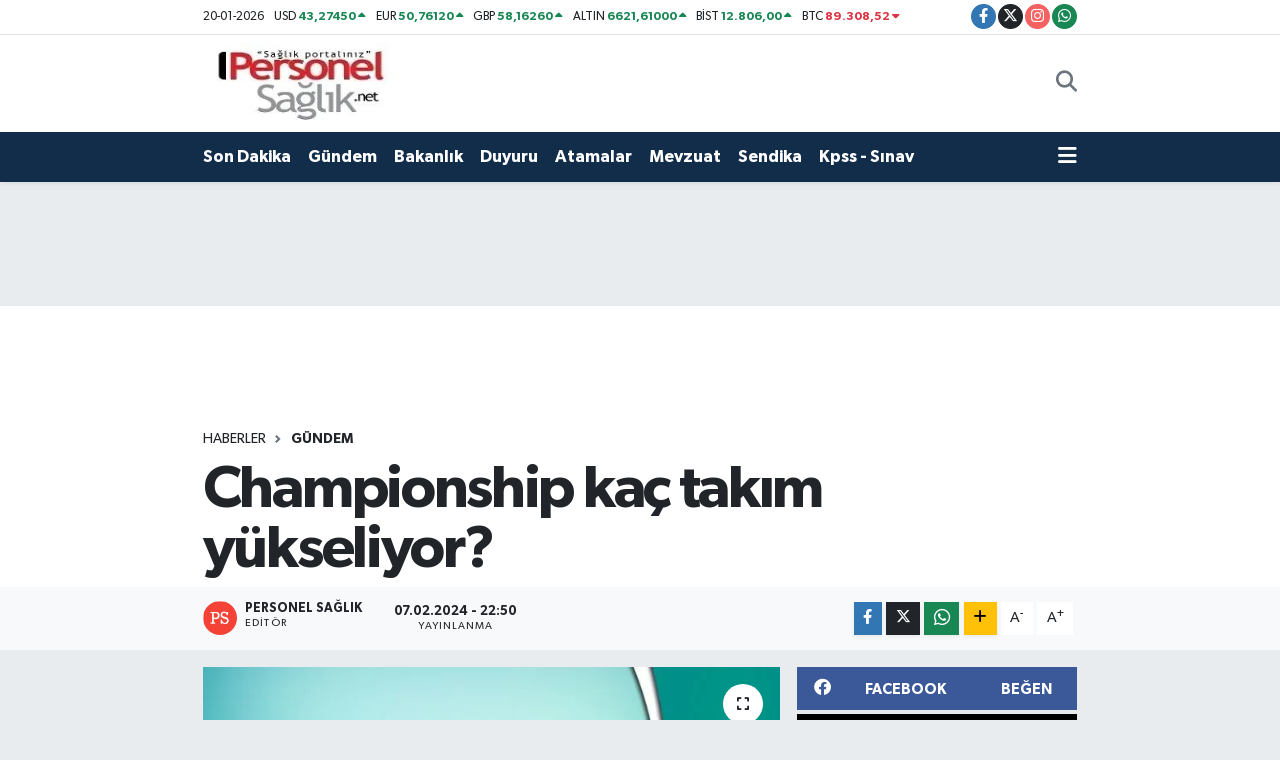

--- FILE ---
content_type: text/html; charset=UTF-8
request_url: https://www.saglikpersoneli.com.tr/championship-kac-takim-yukseliyor
body_size: 20421
content:
<!DOCTYPE html>
<html lang="tr" data-theme="flow">
<head>
<link rel="dns-prefetch" href="//www.saglikpersoneli.com.tr">
<link rel="dns-prefetch" href="//saglikpersonelicomtr.teimg.com">
<link rel="dns-prefetch" href="//static.tebilisim.com">
<link rel="dns-prefetch" href="//pagead2.googlesyndication.com">
<link rel="dns-prefetch" href="//www.googletagmanager.com">
<link rel="dns-prefetch" href="//www.facebook.com">
<link rel="dns-prefetch" href="//www.twitter.com">
<link rel="dns-prefetch" href="//www.instagram.com">
<link rel="dns-prefetch" href="//api.whatsapp.com">
<link rel="dns-prefetch" href="//www.w3.org">
<link rel="dns-prefetch" href="//x.com">
<link rel="dns-prefetch" href="//www.linkedin.com">
<link rel="dns-prefetch" href="//pinterest.com">
<link rel="dns-prefetch" href="//t.me">
<link rel="dns-prefetch" href="//www.macsonuclari.com.tr">
<link rel="dns-prefetch" href="//facebook.com">
<link rel="dns-prefetch" href="//tebilisim.com">
<link rel="dns-prefetch" href="//twitter.com">
<link rel="dns-prefetch" href="//www.google.com">

    <meta charset="utf-8">
<title>Championship kaç takım yükseliyor? - Personel Sağlık Net</title>
<link rel="canonical" href="https://www.saglikpersoneli.com.tr/championship-kac-takim-yukseliyor">
<meta name="viewport" content="width=device-width,initial-scale=1">
<meta name="X-UA-Compatible" content="IE=edge">
<meta name="robots" content="max-image-preview:large">
<meta name="theme-color" content="#122d4a">
<meta name="title" content="Championship kaç takım yükseliyor?">
<meta name="articleSection" content="news">
<meta name="datePublished" content="2024-02-07T22:50:00+03:00">
<meta name="dateModified" content="2024-02-07T22:50:00+03:00">
<meta name="articleAuthor" content="Personel Sağlık">
<meta name="author" content="Personel Sağlık">
<link rel="amphtml" href="https://www.saglikpersoneli.com.tr/championship-kac-takim-yukseliyor/amp">
<meta property="og:site_name" content="Personel Sağlık Personeli Haber NET">
<meta property="og:title" content="Championship kaç takım yükseliyor?">
<meta property="og:description" content="">
<meta property="og:url" content="https://www.saglikpersoneli.com.tr/championship-kac-takim-yukseliyor">
<meta property="og:image" content="https://saglikpersonelicomtr.teimg.com/saglikpersoneli-com-tr/uploads/2023/09/no-headline.jpeg">
<meta property="og:type" content="article">
<meta property="og:article:published_time" content="2024-02-07T22:50:00+03:00">
<meta property="og:article:modified_time" content="2024-02-07T22:50:00+03:00">
<meta name="twitter:card" content="summary_large_image">
<meta name="twitter:site" content="@personel_saglik">
<meta name="twitter:title" content="Championship kaç takım yükseliyor?">
<meta name="twitter:description" content="">
<meta name="twitter:image" content="https://saglikpersonelicomtr.teimg.com/saglikpersoneli-com-tr/uploads/2023/09/no-headline.jpeg">
<meta name="twitter:url" content="https://www.saglikpersoneli.com.tr/championship-kac-takim-yukseliyor">
<link rel="shortcut icon" type="image/x-icon" href="https://saglikpersonelicomtr.teimg.com/saglikpersoneli-com-tr/uploads/2023/09/favicon.ico">
<link rel="manifest" href="https://www.saglikpersoneli.com.tr/manifest.json?v=6.6.4" />
<link rel="preload" href="https://static.tebilisim.com/flow/assets/css/font-awesome/fa-solid-900.woff2" as="font" type="font/woff2" crossorigin />
<link rel="preload" href="https://static.tebilisim.com/flow/assets/css/font-awesome/fa-brands-400.woff2" as="font" type="font/woff2" crossorigin />
<link rel="preload" href="https://static.tebilisim.com/flow/assets/css/weather-icons/font/weathericons-regular-webfont.woff2" as="font" type="font/woff2" crossorigin />
<link rel="preload" href="https://static.tebilisim.com/flow/vendor/te/fonts/gibson/Gibson-Bold.woff2" as="font" type="font/woff2" crossorigin />
<link rel="preload" href="https://static.tebilisim.com/flow/vendor/te/fonts/gibson/Gibson-BoldItalic.woff2" as="font" type="font/woff2" crossorigin />
<link rel="preload" href="https://static.tebilisim.com/flow/vendor/te/fonts/gibson/Gibson-Italic.woff2" as="font" type="font/woff2" crossorigin />
<link rel="preload" href="https://static.tebilisim.com/flow/vendor/te/fonts/gibson/Gibson-Light.woff2" as="font" type="font/woff2" crossorigin />
<link rel="preload" href="https://static.tebilisim.com/flow/vendor/te/fonts/gibson/Gibson-LightItalic.woff2" as="font" type="font/woff2" crossorigin />
<link rel="preload" href="https://static.tebilisim.com/flow/vendor/te/fonts/gibson/Gibson-SemiBold.woff2" as="font" type="font/woff2" crossorigin />
<link rel="preload" href="https://static.tebilisim.com/flow/vendor/te/fonts/gibson/Gibson-SemiBoldItalic.woff2" as="font" type="font/woff2" crossorigin />
<link rel="preload" href="https://static.tebilisim.com/flow/vendor/te/fonts/gibson/Gibson.woff2" as="font" type="font/woff2" crossorigin />


<link rel="preload" as="style" href="https://static.tebilisim.com/flow/vendor/te/fonts/gibson.css?v=6.6.4">
<link rel="stylesheet" href="https://static.tebilisim.com/flow/vendor/te/fonts/gibson.css?v=6.6.4">

<style>:root {
        --te-link-color: #333;
        --te-link-hover-color: #000;
        --te-font: "Gibson";
        --te-secondary-font: "Gibson";
        --te-h1-font-size: 60px;
        --te-color: #122d4a;
        --te-hover-color: #194c82;
        --mm-ocd-width: 85%!important; /*  Mobil Menü Genişliği */
        --swiper-theme-color: var(--te-color)!important;
        --header-13-color: #ffc107;
    }</style><link rel="preload" as="style" href="https://static.tebilisim.com/flow/assets/vendor/bootstrap/css/bootstrap.min.css?v=6.6.4">
<link rel="stylesheet" href="https://static.tebilisim.com/flow/assets/vendor/bootstrap/css/bootstrap.min.css?v=6.6.4">
<link rel="preload" as="style" href="https://static.tebilisim.com/flow/assets/css/app6.6.4.min.css">
<link rel="stylesheet" href="https://static.tebilisim.com/flow/assets/css/app6.6.4.min.css">



<script type="application/ld+json">{"@context":"https:\/\/schema.org","@type":"WebSite","url":"https:\/\/www.saglikpersoneli.com.tr","potentialAction":{"@type":"SearchAction","target":"https:\/\/www.saglikpersoneli.com.tr\/arama?q={query}","query-input":"required name=query"}}</script>

<script type="application/ld+json">{"@context":"https:\/\/schema.org","@type":"NewsMediaOrganization","url":"https:\/\/www.saglikpersoneli.com.tr","name":"Personel Sa\u011fl\u0131k Net","logo":"https:\/\/saglikpersonelicomtr.teimg.com\/saglikpersoneli-com-tr\/uploads\/2023\/09\/personelsaglik.jpg","sameAs":["https:\/\/www.facebook.com\/Personel-Sa%C4%9Fl%C4%B1k-NET-600920810086645","https:\/\/www.twitter.com\/personel_saglik","https:\/\/www.instagram.com\/personel_saglik_net"]}</script>

<script type="application/ld+json">{"@context":"https:\/\/schema.org","@graph":[{"@type":"SiteNavigationElement","name":"Ana Sayfa","url":"https:\/\/www.saglikpersoneli.com.tr","@id":"https:\/\/www.saglikpersoneli.com.tr"},{"@type":"SiteNavigationElement","name":"Son Dakika","url":"https:\/\/www.saglikpersoneli.com.tr\/son-dakika","@id":"https:\/\/www.saglikpersoneli.com.tr\/son-dakika"},{"@type":"SiteNavigationElement","name":"G\u00fcndem","url":"https:\/\/www.saglikpersoneli.com.tr\/gundem","@id":"https:\/\/www.saglikpersoneli.com.tr\/gundem"},{"@type":"SiteNavigationElement","name":"Bakanl\u0131k","url":"https:\/\/www.saglikpersoneli.com.tr\/bakanlik","@id":"https:\/\/www.saglikpersoneli.com.tr\/bakanlik"},{"@type":"SiteNavigationElement","name":"Duyuru","url":"https:\/\/www.saglikpersoneli.com.tr\/duyuru","@id":"https:\/\/www.saglikpersoneli.com.tr\/duyuru"},{"@type":"SiteNavigationElement","name":"Atamalar","url":"https:\/\/www.saglikpersoneli.com.tr\/atamalar","@id":"https:\/\/www.saglikpersoneli.com.tr\/atamalar"},{"@type":"SiteNavigationElement","name":"personel sa\u011fl\u0131k","url":"https:\/\/www.saglikpersoneli.com.tr\/personel-saglik-1","@id":"https:\/\/www.saglikpersoneli.com.tr\/personel-saglik-1"},{"@type":"SiteNavigationElement","name":"Sendika","url":"https:\/\/www.saglikpersoneli.com.tr\/sendika","@id":"https:\/\/www.saglikpersoneli.com.tr\/sendika"},{"@type":"SiteNavigationElement","name":"Kpss - S\u0131nav","url":"https:\/\/www.saglikpersoneli.com.tr\/kpss-sinav","@id":"https:\/\/www.saglikpersoneli.com.tr\/kpss-sinav"},{"@type":"SiteNavigationElement","name":"Y\u00f6netici","url":"https:\/\/www.saglikpersoneli.com.tr\/yonetici","@id":"https:\/\/www.saglikpersoneli.com.tr\/yonetici"},{"@type":"SiteNavigationElement","name":"\u00d6zel Haber","url":"https:\/\/www.saglikpersoneli.com.tr\/ozel-haber","@id":"https:\/\/www.saglikpersoneli.com.tr\/ozel-haber"},{"@type":"SiteNavigationElement","name":"Haber","url":"https:\/\/www.saglikpersoneli.com.tr\/haber","@id":"https:\/\/www.saglikpersoneli.com.tr\/haber"},{"@type":"SiteNavigationElement","name":"\u00d6zl\u00fck Haklar","url":"https:\/\/www.saglikpersoneli.com.tr\/ozluk-haklar","@id":"https:\/\/www.saglikpersoneli.com.tr\/ozluk-haklar"},{"@type":"SiteNavigationElement","name":"Mali Konular","url":"https:\/\/www.saglikpersoneli.com.tr\/mali-konular","@id":"https:\/\/www.saglikpersoneli.com.tr\/mali-konular"},{"@type":"SiteNavigationElement","name":"Personel Sa\u011fl\u0131k","url":"https:\/\/www.saglikpersoneli.com.tr\/personel-saglik","@id":"https:\/\/www.saglikpersoneli.com.tr\/personel-saglik"},{"@type":"SiteNavigationElement","name":"G\u00f6revde Y\u00fckselme","url":"https:\/\/www.saglikpersoneli.com.tr\/gorevde-yukselme","@id":"https:\/\/www.saglikpersoneli.com.tr\/gorevde-yukselme"},{"@type":"SiteNavigationElement","name":"Hizmet Puan\u0131 PBS","url":"https:\/\/www.saglikpersoneli.com.tr\/hizmet-puani-pbs","@id":"https:\/\/www.saglikpersoneli.com.tr\/hizmet-puani-pbs"},{"@type":"SiteNavigationElement","name":"SAB\u0130M","url":"https:\/\/www.saglikpersoneli.com.tr\/sabim","@id":"https:\/\/www.saglikpersoneli.com.tr\/sabim"},{"@type":"SiteNavigationElement","name":"\u00c7KYS","url":"https:\/\/www.saglikpersoneli.com.tr\/ckys","@id":"https:\/\/www.saglikpersoneli.com.tr\/ckys"},{"@type":"SiteNavigationElement","name":"\tD\u00f6ner Sermaye","url":"https:\/\/www.saglikpersoneli.com.tr\/doner-sermaye","@id":"https:\/\/www.saglikpersoneli.com.tr\/doner-sermaye"},{"@type":"SiteNavigationElement","name":"www.personelsaglik.com","url":"https:\/\/www.saglikpersoneli.com.tr\/wwwpersonelsaglikcom","@id":"https:\/\/www.saglikpersoneli.com.tr\/wwwpersonelsaglikcom"},{"@type":"SiteNavigationElement","name":"www.personelsaglik.net","url":"https:\/\/www.saglikpersoneli.com.tr\/wwwpersonelsagliknet","@id":"https:\/\/www.saglikpersoneli.com.tr\/wwwpersonelsagliknet"},{"@type":"SiteNavigationElement","name":"Medya","url":"https:\/\/www.saglikpersoneli.com.tr\/medya","@id":"https:\/\/www.saglikpersoneli.com.tr\/medya"},{"@type":"SiteNavigationElement","name":"www.personelsaglik.org","url":"https:\/\/www.saglikpersoneli.com.tr\/wwwpersonelsaglikorg","@id":"https:\/\/www.saglikpersoneli.com.tr\/wwwpersonelsaglikorg"},{"@type":"SiteNavigationElement","name":"www.saglik.gov.tr","url":"https:\/\/www.saglikpersoneli.com.tr\/wwwsaglikgovtr","@id":"https:\/\/www.saglikpersoneli.com.tr\/wwwsaglikgovtr"},{"@type":"SiteNavigationElement","name":"www.saglikpersoneli.com","url":"https:\/\/www.saglikpersoneli.com.tr\/wwwsaglikpersonelicom","@id":"https:\/\/www.saglikpersoneli.com.tr\/wwwsaglikpersonelicom"},{"@type":"SiteNavigationElement","name":"www.saglikpersoneli.net","url":"https:\/\/www.saglikpersoneli.com.tr\/wwwsaglikpersonelinet","@id":"https:\/\/www.saglikpersoneli.com.tr\/wwwsaglikpersonelinet"},{"@type":"SiteNavigationElement","name":"www.saglikpersoneli.org","url":"https:\/\/www.saglikpersoneli.com.tr\/wwwsaglikpersoneliorg","@id":"https:\/\/www.saglikpersoneli.com.tr\/wwwsaglikpersoneliorg"},{"@type":"SiteNavigationElement","name":"WWW-SAGL\u0130K-GOV-TR","url":"https:\/\/www.saglikpersoneli.com.tr\/www-saglik-gov-tr","@id":"https:\/\/www.saglikpersoneli.com.tr\/www-saglik-gov-tr"},{"@type":"SiteNavigationElement","name":"\u0130leti\u015fim","url":"https:\/\/www.saglikpersoneli.com.tr\/iletisim","@id":"https:\/\/www.saglikpersoneli.com.tr\/iletisim"},{"@type":"SiteNavigationElement","name":"Gizlilik","url":"https:\/\/www.saglikpersoneli.com.tr\/gizlilik","@id":"https:\/\/www.saglikpersoneli.com.tr\/gizlilik"},{"@type":"SiteNavigationElement","name":"Yazarlar","url":"https:\/\/www.saglikpersoneli.com.tr\/yazarlar","@id":"https:\/\/www.saglikpersoneli.com.tr\/yazarlar"},{"@type":"SiteNavigationElement","name":"Foto Galeri","url":"https:\/\/www.saglikpersoneli.com.tr\/foto-galeri","@id":"https:\/\/www.saglikpersoneli.com.tr\/foto-galeri"},{"@type":"SiteNavigationElement","name":"Video Galeri","url":"https:\/\/www.saglikpersoneli.com.tr\/video","@id":"https:\/\/www.saglikpersoneli.com.tr\/video"},{"@type":"SiteNavigationElement","name":"Obshtina Nikopol Bug\u00fcn, Yar\u0131n ve 1 Haftal\u0131k Hava Durumu Tahmini","url":"https:\/\/www.saglikpersoneli.com.tr\/obshtina-nikopol-hava-durumu","@id":"https:\/\/www.saglikpersoneli.com.tr\/obshtina-nikopol-hava-durumu"},{"@type":"SiteNavigationElement","name":"Obshtina Nikopol Namaz Vakitleri","url":"https:\/\/www.saglikpersoneli.com.tr\/obshtina-nikopol-namaz-vakitleri","@id":"https:\/\/www.saglikpersoneli.com.tr\/obshtina-nikopol-namaz-vakitleri"},{"@type":"SiteNavigationElement","name":"Puan Durumu ve Fikst\u00fcr","url":"https:\/\/www.saglikpersoneli.com.tr\/futbol\/st-super-lig-puan-durumu-ve-fikstur","@id":"https:\/\/www.saglikpersoneli.com.tr\/futbol\/st-super-lig-puan-durumu-ve-fikstur"}]}</script>

<script type="application/ld+json">{"@context":"https:\/\/schema.org","@type":"BreadcrumbList","itemListElement":[{"@type":"ListItem","position":1,"item":{"@type":"Thing","@id":"https:\/\/www.saglikpersoneli.com.tr","name":"Haberler"}}]}</script>
<script type="application/ld+json">{"@context":"https:\/\/schema.org","@type":"NewsArticle","headline":"Championship ka\u00e7 tak\u0131m y\u00fckseliyor?","articleSection":"G\u00fcndem","dateCreated":"2024-02-07T22:50:00+03:00","datePublished":"2024-02-07T22:50:00+03:00","dateModified":"2024-02-07T22:50:00+03:00","wordCount":435,"genre":"news","mainEntityOfPage":{"@type":"WebPage","@id":"https:\/\/www.saglikpersoneli.com.tr\/championship-kac-takim-yukseliyor"},"articleBody":"<p>\u0130ngiltere Championship, futbol d\u00fcnyas\u0131n\u0131n en \u00e7eki\u015fmeli ve rekabet dolu liglerinden biridir. Bu lig, her sezon bir\u00e7ok tak\u0131m\u0131n Premier Lig'e y\u00fckselme hayallerini ta\u015f\u0131d\u0131\u011f\u0131 bir platform olarak \u00f6ne \u00e7\u0131k\u0131yor. Peki, Championship'ten Premier Lig'e ka\u00e7 tak\u0131m y\u00fckseliyor?<\/p>\r\n\r\n<p><\/p>\r\n\r\n<h2><a name=\"_heading=h.30j0zll\"><\/a>Championship'ten Premier Lig'e Y\u00fckselme S\u00fcreci<\/h2>\r\n\r\n<p>Her sezon Championship'ten Premier Lig'e \u00fc\u00e7 tak\u0131m y\u00fckselme hakk\u0131 kazan\u0131r. Bu tak\u0131mlardan ilk ikisi, ligi ilk iki s\u0131rada tamamlayarak do\u011frudan Premier Lig'e y\u00fckselme ba\u015far\u0131s\u0131 g\u00f6sterir. <a href=\"https:\/\/www.macsonuclari.com.tr\/lig\/ingiltere-championship\/puan-durumu\">Championship puan durumlar\u0131<\/a>, sezon boyunca bu rekabeti yak\u0131ndan takip etmek isteyen futbolseverler i\u00e7in b\u00fcy\u00fck \u00f6nem ta\u015f\u0131r.<\/p>\r\n\r\n<p><\/p>\r\n\r\n<p>\u00dc\u00e7\u00fcnc\u00fc tak\u0131m\u0131n belirlenmesi ise daha farkl\u0131 bir y\u00f6ntemle ger\u00e7ekle\u015fir. Championship'te normal sezonu 3., 4., 5. ve 6. s\u0131rada bitiren tak\u0131mlar, Premier Lig'e y\u00fckselme \u015fans\u0131 i\u00e7in play-off sistemi i\u00e7inde m\u00fccadele ederler. Bu sistem, ligdeki rekabeti son ana kadar s\u00fcrd\u00fcr\u00fcr ve futbolseverlere heyecan dolu ma\u00e7lar sunar.<\/p>\r\n\r\n<p><\/p>\r\n\r\n<h2><a name=\"_heading=h.1fob9te\"><\/a>Play-off Sistemi ve \u00d6nemi<\/h2>\r\n\r\n<p>Play-off ma\u00e7lar\u0131, genellikle may\u0131s ay\u0131nda ve b\u00fcy\u00fck bir co\u015fku i\u00e7inde Wembley Stadyumu'nda oynan\u0131r. Bu ma\u00e7lar, sadece sportif bir ba\u015far\u0131y\u0131 temsil etmekle kalmaz, ayn\u0131 zamanda \"football's richest game\" olarak da adland\u0131r\u0131l\u0131r. Bu tan\u0131mlama, Premier Lig'e y\u00fckselmenin tak\u0131mlara sa\u011flad\u0131\u011f\u0131 finansal getirinin b\u00fcy\u00fckl\u00fc\u011f\u00fcnden kaynaklan\u0131r. Dolay\u0131s\u0131yla play-off ma\u00e7lar\u0131 hem tak\u0131mlar hem de taraftarlar i\u00e7in olduk\u00e7a \u00f6nemlidir.<\/p>\r\n\r\n<p><\/p>\r\n\r\n<h2><a name=\"_heading=h.3znysh7\"><\/a>G\u00fcncel Puan Durumu ve Ma\u00e7 Sonu\u00e7lar\u0131na Eri\u015fim<\/h2>\r\n\r\n<p>Championship puan durumlar\u0131 ve ma\u00e7 sonu\u00e7lar\u0131na ula\u015fmak, tak\u0131mlar\u0131n ligdeki konumlar\u0131n\u0131 ve y\u00fckselme \u015fanslar\u0131n\u0131 takip etmek ad\u0131na kritik bir \u00f6neme sahiptir. Bu bilgilere eri\u015fim sa\u011flamak isteyen futbolseverler, g\u00fcncel ve do\u011fru bilgiler sunan Macsonuclari.com.tr gibi platformlardan yararlanabilirler. Platform, <a href=\"https:\/\/www.macsonuclari.com.tr\/\">macsonucu<\/a> bilgileri dahil olmak \u00fczere, canl\u0131 ma\u00e7 sonu\u00e7lar\u0131, tak\u0131mlar\u0131n fikst\u00fcr bilgileri ve bitmi\u015f ma\u00e7lar\u0131n sonu\u00e7lar\u0131 gibi de\u011ferli bilgileri sunar.<\/p>\r\n\r\n<p><\/p>\r\n\r\n<p>Sonu\u00e7<\/p>\r\n\r\n<p>Championship'ten Premier Lig'e y\u00fckselme s\u00fcreci, \u0130ngiltere futbolunun en heyecan verici ve rekabet dolu d\u00f6nemlerinden biridir. \u0130lk iki s\u0131rada yer alarak do\u011frudan y\u00fckselme hakk\u0131 kazanan tak\u0131mlar kadar, play-off sistemi arac\u0131l\u0131\u011f\u0131yla bu \u015fans\u0131 yakalayan tak\u0131mlar da b\u00fcy\u00fck bir ba\u015far\u0131 elde eder. Bu s\u00fcreci ve Championship puan durumlar\u0131 bilgilerini takip etmek, futbolseverler i\u00e7in b\u00fcy\u00fck bir heyecan kayna\u011f\u0131 olmaya devam ediyor. Macsonuclari.com.tr, bu heyecan\u0131 yak\u0131ndan takip etmek isteyenler i\u00e7in macsonucu bilgileri dahil, g\u00fcncel bilgilerle dolu bir kaynak olarak hizmet veriyor.<\/p>","inLanguage":"tr-TR","keywords":[],"image":{"@type":"ImageObject","url":"https:\/\/saglikpersonelicomtr.teimg.com\/saglikpersoneli-com-tr\/uploads\/2023\/09\/no-headline.jpeg","width":"1280","height":"720","caption":"Championship ka\u00e7 tak\u0131m y\u00fckseliyor?"},"publishingPrinciples":"https:\/\/www.saglikpersoneli.com.tr\/gizlilik-sozlesmesi","isFamilyFriendly":"http:\/\/schema.org\/True","isAccessibleForFree":"http:\/\/schema.org\/True","publisher":{"@type":"Organization","name":"Personel Sa\u011fl\u0131k Net","image":"https:\/\/saglikpersonelicomtr.teimg.com\/saglikpersoneli-com-tr\/uploads\/2023\/09\/personelsaglik.jpg","logo":{"@type":"ImageObject","url":"https:\/\/saglikpersonelicomtr.teimg.com\/saglikpersoneli-com-tr\/uploads\/2023\/09\/personelsaglik.jpg","width":"640","height":"375"}},"author":{"@type":"Person","name":"Personel Sa\u011fl\u0131k","honorificPrefix":"","jobTitle":"","url":null}}</script>





<style>
.mega-menu {z-index: 9999 !important;}
@media screen and (min-width: 1620px) {
    .container {width: 1280px!important; max-width: 1280px!important;}
    #ad_36 {margin-right: 15px !important;}
    #ad_9 {margin-left: 15px !important;}
}

@media screen and (min-width: 1325px) and (max-width: 1620px) {
    .container {width: 1100px!important; max-width: 1100px!important;}
    #ad_36 {margin-right: 100px !important;}
    #ad_9 {margin-left: 100px !important;}
}
@media screen and (min-width: 1295px) and (max-width: 1325px) {
    .container {width: 990px!important; max-width: 990px!important;}
    #ad_36 {margin-right: 165px !important;}
    #ad_9 {margin-left: 165px !important;}
}
@media screen and (min-width: 1200px) and (max-width: 1295px) {
    .container {width: 900px!important; max-width: 900px!important;}
    #ad_36 {margin-right: 210px !important;}
    #ad_9 {margin-left: 210px !important;}

}
</style><script async src="https://pagead2.googlesyndication.com/pagead/js/adsbygoogle.js?client=ca-pub-9722676850998274"
     crossorigin="anonymous"></script>



<script async data-cfasync="false"
	src="https://www.googletagmanager.com/gtag/js?id=G-VBHWYWRP7V"></script>
<script data-cfasync="false">
	window.dataLayer = window.dataLayer || [];
	  function gtag(){dataLayer.push(arguments);}
	  gtag('js', new Date());
	  gtag('config', 'G-VBHWYWRP7V');
</script>




</head>




<body class="d-flex flex-column min-vh-100">

    
    

    <header class="header-7">
    <div class="top-header d-none d-lg-block bg-white border-bottom">
        <div class="container">
            <div class="d-flex justify-content-between align-items-center small py-1">
                                    <!-- PİYASALAR -->
        <ul class="top-currency list-unstyled list-inline mb-0 text-dark">
        <li class="list-inline-item">20-01-2026</li>
        <li class="list-inline-item dolar">
            USD
            <span class="fw-bold text-success value">43,27450</span>
            <span class="text-success"><i class="fa fa-caret-up"></i></span>
        </li>
        <li class="list-inline-item euro">
            EUR
            <span class="fw-bold text-success value">50,76120</span>
            <span class="text-success"><i class="fa fa-caret-up"></i></span>
        </li>
        <li class="list-inline-item euro">
            GBP
            <span class="fw-bold text-success value">58,16260</span>
            <span class="text-success"><i class="fa fa-caret-up"></i></span>
        </li>
        <li class="list-inline-item altin">
            ALTIN
            <span class="fw-bold text-success value">6621,61000</span>
            <span class="text-success"><i class="fa fa-caret-up"></i></span>
        </li>
        <li class="list-inline-item bist">
            BİST
            <span class="fw-bold text-success value">12.806,00</span>
            <span class="text-success"><i class="fa fa-caret-up"></i></span>
        </li>

        <li class="list-inline-item btc">
            BTC
            <span class="fw-bold text-danger value">89.308,52</span>
            <span class="text-danger"><i class="fa fa-caret-down"></i></span>
        </li>
    </ul>

    

                
                <div class="top-social-media">
                                        <a href="https://www.facebook.com/Personel-Sa%C4%9Fl%C4%B1k-NET-600920810086645" target="_blank" class="btn btn-sm btn-primary rounded-pill" rel="nofollow noreferrer noopener"><i class="fab fa-facebook-f text-white"></i></a>
                                                            <a href="https://www.twitter.com/personel_saglik" class="btn btn-sm btn-dark rounded-pill" target="_blank" rel="nofollow noreferrer noopener"><i class="fab fa-x-twitter text-white"></i></a>
                                                            <a href="https://www.instagram.com/personel_saglik_net" class="btn btn-sm btn-magenta rounded-pill" target="_blank" rel="nofollow noreferrer noopener"><i class="fab fa-instagram text-white"></i></a>
                                                                                                                                                                                    <a href="https://api.whatsapp.com/send?phone=905537944227" class="btn btn-sm  btn-success rounded-pill" target="_blank" rel="nofollow noreferrer noopener"><i class="fab fa-whatsapp text-white"></i></a>
                                    </div>
            </div>
        </div>
    </div>
    <nav class="main-menu navbar navbar-expand-lg bg-white py-1 ps-0 py-2">
        <div class="container">
            <div class="d-lg-none">
                <a href="#menu" title="Ana Menü"><i class="fa fa-bars fa-lg"></i></a>
            </div>
            <div>
                                <a class="navbar-brand me-0" href="/" title="Personel Sağlık Personeli Haber NET">
                    <img src="https://saglikpersonelicomtr.teimg.com/saglikpersoneli-com-tr/uploads/2023/09/personelsaglik.jpg" alt="Personel Sağlık Personeli Haber NET" width="210" height="40" class="light-mode img-fluid flow-logo">
<img src="https://saglikpersonelicomtr.teimg.com/saglikpersoneli-com-tr/uploads/2023/09/personelsaglik.jpg" alt="Personel Sağlık Personeli Haber NET" width="210" height="40" class="dark-mode img-fluid flow-logo d-none">

                </a>
                            </div>

            <ul class="nav d-flex justify-content-end">
                
                
                <li class="nav-item">
                    <a href="/arama" class="nav-link p-0 my-2 text-secondary" title="Ara">
                        <i class="fa fa-search fa-lg"></i>
                    </a>
                </li>
            </ul>
        </div>
    </nav>
    <div class="category-menu navbar navbar-expand-lg d-none d-lg-block shadow-sm bg-te-color py-1">
        <div class="container">
            <ul  class="nav fw-semibold">
        <li class="nav-item   ">
        <a href="/son-dakika" class="nav-link text-white ps-0" target="_self" title="Son Dakika">Son Dakika</a>
        
    </li>
        <li class="nav-item   ">
        <a href="/gundem" class="nav-link text-white ps-0" target="_self" title="Gündem">Gündem</a>
        
    </li>
        <li class="nav-item   ">
        <a href="/bakanlik" class="nav-link text-white ps-0" target="_self" title="Bakanlık">Bakanlık</a>
        
    </li>
        <li class="nav-item   ">
        <a href="/duyuru" class="nav-link text-white ps-0" target="_self" title="Duyuru">Duyuru</a>
        
    </li>
        <li class="nav-item   ">
        <a href="/atamalar" class="nav-link text-white ps-0" target="_self" title="Atamalar">Atamalar</a>
        
    </li>
        <li class="nav-item   ">
        <a href="/personel-saglik-1" class="nav-link text-white ps-0" target="_self" title="Mevzuat">Mevzuat</a>
        
    </li>
        <li class="nav-item   ">
        <a href="/sendika" class="nav-link text-white ps-0" target="_self" title="Sendika">Sendika</a>
        
    </li>
        <li class="nav-item   ">
        <a href="/kpss-sinav" class="nav-link text-white ps-0" target="_self" title="Kpss - Sınav">Kpss - Sınav</a>
        
    </li>
    </ul>

            <ul class="nav">
                
                <li class="nav-item dropdown position-static">
                    <a class="nav-link p-0 text-white" data-bs-toggle="dropdown" href="#" aria-haspopup="true"
                        aria-expanded="false" title="Ana Menü">
                        <i class="fa fa-bars fa-lg"></i>
                    </a>
                    <div class="mega-menu dropdown-menu dropdown-menu-end text-capitalize shadow-lg border-0 rounded-0">

    <div class="row g-3 small p-3">

                <div class="col">
            <div class="extra-sections bg-light p-3 border">
                <a href="https://www.saglikpersoneli.com.tr/istanbul-nobetci-eczaneler" title="Nöbetçi Eczaneler" class="d-block border-bottom pb-2 mb-2" target="_self"><i class="fa-solid fa-capsules me-2"></i>Nöbetçi Eczaneler</a>
<a href="https://www.saglikpersoneli.com.tr/istanbul-hava-durumu" title="Hava Durumu" class="d-block border-bottom pb-2 mb-2" target="_self"><i class="fa-solid fa-cloud-sun me-2"></i>Hava Durumu</a>
<a href="https://www.saglikpersoneli.com.tr/istanbul-namaz-vakitleri" title="Namaz Vakitleri" class="d-block border-bottom pb-2 mb-2" target="_self"><i class="fa-solid fa-mosque me-2"></i>Namaz Vakitleri</a>
<a href="https://www.saglikpersoneli.com.tr/istanbul-trafik-durumu" title="Trafik Durumu" class="d-block border-bottom pb-2 mb-2" target="_self"><i class="fa-solid fa-car me-2"></i>Trafik Durumu</a>
<a href="https://www.saglikpersoneli.com.tr/futbol/super-lig-puan-durumu-ve-fikstur" title="Süper Lig Puan Durumu ve Fikstür" class="d-block border-bottom pb-2 mb-2" target="_self"><i class="fa-solid fa-chart-bar me-2"></i>Süper Lig Puan Durumu ve Fikstür</a>
<a href="https://www.saglikpersoneli.com.tr/tum-mansetler" title="Tüm Manşetler" class="d-block border-bottom pb-2 mb-2" target="_self"><i class="fa-solid fa-newspaper me-2"></i>Tüm Manşetler</a>
<a href="https://www.saglikpersoneli.com.tr/sondakika-haberleri" title="Son Dakika Haberleri" class="d-block border-bottom pb-2 mb-2" target="_self"><i class="fa-solid fa-bell me-2"></i>Son Dakika Haberleri</a>

            </div>
        </div>
        
        

    </div>

    <div class="p-3 bg-light">
                <a class="me-3"
            href="https://www.facebook.com/Personel-Sa%C4%9Fl%C4%B1k-NET-600920810086645" target="_blank" rel="nofollow noreferrer noopener"><i class="fab fa-facebook me-2 text-navy"></i> Facebook</a>
                        <a class="me-3"
            href="https://www.twitter.com/personel_saglik" target="_blank" rel="nofollow noreferrer noopener"><i class="fab fa-x-twitter "></i> Twitter</a>
                        <a class="me-3"
            href="https://www.instagram.com/personel_saglik_net" target="_blank" rel="nofollow noreferrer noopener"><i class="fab fa-instagram me-2 text-magenta"></i> Instagram</a>
                                                                <a class="" href="https://api.whatsapp.com/send?phone=905537944227" title="Whatsapp" rel="nofollow noreferrer noopener"><i
            class="fab fa-whatsapp me-2 text-navy"></i> WhatsApp İhbar Hattı</a>    </div>

    <div class="mega-menu-footer p-2 bg-te-color">
        <a class="dropdown-item text-white" href="/kunye" title="Künye"><i class="fa fa-id-card me-2"></i> Künye</a>
        <a class="dropdown-item text-white" href="/iletisim" title="İletişim"><i class="fa fa-envelope me-2"></i> İletişim</a>
        <a class="dropdown-item text-white" href="/rss-baglantilari" title="RSS Bağlantıları"><i class="fa fa-rss me-2"></i> RSS Bağlantıları</a>
        <a class="dropdown-item text-white" href="/member/login" title="Üyelik Girişi"><i class="fa fa-user me-2"></i> Üyelik Girişi</a>
    </div>


</div>

                </li>
            </ul>


        </div>
    </div>
    <ul  class="mobile-categories d-lg-none list-inline bg-white">
        <li class="list-inline-item">
        <a href="/son-dakika" class="text-dark" target="_self" title="Son Dakika">
                Son Dakika
        </a>
    </li>
        <li class="list-inline-item">
        <a href="/gundem" class="text-dark" target="_self" title="Gündem">
                Gündem
        </a>
    </li>
        <li class="list-inline-item">
        <a href="/bakanlik" class="text-dark" target="_self" title="Bakanlık">
                Bakanlık
        </a>
    </li>
        <li class="list-inline-item">
        <a href="/duyuru" class="text-dark" target="_self" title="Duyuru">
                Duyuru
        </a>
    </li>
        <li class="list-inline-item">
        <a href="/atamalar" class="text-dark" target="_self" title="Atamalar">
                Atamalar
        </a>
    </li>
        <li class="list-inline-item">
        <a href="/personel-saglik-1" class="text-dark" target="_self" title="Mevzuat">
                Mevzuat
        </a>
    </li>
        <li class="list-inline-item">
        <a href="/sendika" class="text-dark" target="_self" title="Sendika">
                Sendika
        </a>
    </li>
        <li class="list-inline-item">
        <a href="/kpss-sinav" class="text-dark" target="_self" title="Kpss - Sınav">
                Kpss - Sınav
        </a>
    </li>
    </ul>


</header>






<main class="single overflow-hidden" style="min-height: 300px">

    
    <div class="infinite" data-show-advert="1">

    

    <div class="infinite-item d-block" data-id="48840" data-category-id="2" data-reference="TE\Archive\Models\Archive" data-json-url="/service/json/featured-infinite.json">

        <div id="ad_134" data-channel="134" data-advert="temedya" data-rotation="120" class="d-none d-sm-flex flex-column align-items-center justify-content-start text-center mx-auto overflow-hidden my-3" data-affix="0" style="width: 728px;height: 90px;" data-width="728" data-height="90"></div><div id="ad_134_mobile" data-channel="134" data-advert="temedya" data-rotation="120" class="d-flex d-sm-none flex-column align-items-center justify-content-start text-center mx-auto overflow-hidden my-3" data-affix="0" style="width: 300px;height: 50px;" data-width="300" data-height="50"></div>

        <div class="post-header pt-3 bg-white">

    <div class="container">

        <div id="ad_131" data-channel="131" data-advert="temedya" data-rotation="120" class="d-none d-sm-flex flex-column align-items-center justify-content-start text-center mx-auto overflow-hidden mb-3" data-affix="0" style="width: 728px;height: 90px;" data-width="728" data-height="90"></div><div id="ad_131_mobile" data-channel="131" data-advert="temedya" data-rotation="120" class="d-flex d-sm-none flex-column align-items-center justify-content-start text-center mx-auto overflow-hidden mb-3" data-affix="0" style="width: 300px;height: 50px;" data-width="300" data-height="50"></div>
        <nav class="meta-category d-flex justify-content-lg-start" style="--bs-breadcrumb-divider: url(&#34;data:image/svg+xml,%3Csvg xmlns='http://www.w3.org/2000/svg' width='8' height='8'%3E%3Cpath d='M2.5 0L1 1.5 3.5 4 1 6.5 2.5 8l4-4-4-4z' fill='%236c757d'/%3E%3C/svg%3E&#34;);" aria-label="breadcrumb">
        <ol class="breadcrumb mb-0">
            <li class="breadcrumb-item"><a href="https://www.saglikpersoneli.com.tr" class="breadcrumb_link" target="_self">Haberler</a></li>
            <li class="breadcrumb-item active fw-bold" aria-current="page"><a href="/gundem" target="_self" class="breadcrumb_link text-dark" title="Gündem">Gündem</a></li>
        </ol>
</nav>

        <h1 class="h2 fw-bold text-lg-start headline my-2" itemprop="headline">Championship kaç takım yükseliyor?</h1>
        
        <h2 class="lead text-lg-start text-dark my-2 description" itemprop="description"></h2>
        
        <div class="news-tags">
    </div>

    </div>

    <div class="bg-light py-1">
        <div class="container d-flex justify-content-between align-items-center">

            <div class="meta-author">
            <a href="/muhabir/5/personel-saglik" class="d-flex" title="Personel Sağlık" target="_self">
            <img class="me-2 rounded-circle" width="34" height="34" src="[data-uri]"
                loading="lazy" alt="Personel Sağlık">
            <div class="me-3 flex-column align-items-center justify-content-center">
                <div class="fw-bold text-dark">Personel Sağlık</div>
                <div class="info text-dark">Editör</div>
            </div>
        </a>
    
    <div class="box">
    <time class="fw-bold">07.02.2024 - 22:50</time>
    <span class="info">Yayınlanma</span>
</div>

    
    
    

</div>


            <div class="share-area justify-content-end align-items-center d-none d-lg-flex">

    <div class="mobile-share-button-container mb-2 d-block d-md-none">
    <button
        class="btn btn-primary btn-sm rounded-0 shadow-sm w-100"
        onclick="handleMobileShare(event, 'Championship kaç takım yükseliyor?', 'https://www.saglikpersoneli.com.tr/championship-kac-takim-yukseliyor')"
        title="Paylaş"
    >
        <i class="fas fa-share-alt me-2"></i>Paylaş
    </button>
</div>

<div class="social-buttons-new d-none d-md-flex justify-content-between">
    <a
        href="https://www.facebook.com/sharer/sharer.php?u=https%3A%2F%2Fwww.saglikpersoneli.com.tr%2Fchampionship-kac-takim-yukseliyor"
        onclick="initiateDesktopShare(event, 'facebook')"
        class="btn btn-primary btn-sm rounded-0 shadow-sm me-1"
        title="Facebook'ta Paylaş"
        data-platform="facebook"
        data-share-url="https://www.saglikpersoneli.com.tr/championship-kac-takim-yukseliyor"
        data-share-title="Championship kaç takım yükseliyor?"
        rel="noreferrer nofollow noopener external"
    >
        <i class="fab fa-facebook-f"></i>
    </a>

    <a
        href="https://x.com/intent/tweet?url=https%3A%2F%2Fwww.saglikpersoneli.com.tr%2Fchampionship-kac-takim-yukseliyor&text=Championship+ka%C3%A7+tak%C4%B1m+y%C3%BCkseliyor%3F"
        onclick="initiateDesktopShare(event, 'twitter')"
        class="btn btn-dark btn-sm rounded-0 shadow-sm me-1"
        title="X'de Paylaş"
        data-platform="twitter"
        data-share-url="https://www.saglikpersoneli.com.tr/championship-kac-takim-yukseliyor"
        data-share-title="Championship kaç takım yükseliyor?"
        rel="noreferrer nofollow noopener external"
    >
        <i class="fab fa-x-twitter text-white"></i>
    </a>

    <a
        href="https://api.whatsapp.com/send?text=Championship+ka%C3%A7+tak%C4%B1m+y%C3%BCkseliyor%3F+-+https%3A%2F%2Fwww.saglikpersoneli.com.tr%2Fchampionship-kac-takim-yukseliyor"
        onclick="initiateDesktopShare(event, 'whatsapp')"
        class="btn btn-success btn-sm rounded-0 btn-whatsapp shadow-sm me-1"
        title="Whatsapp'ta Paylaş"
        data-platform="whatsapp"
        data-share-url="https://www.saglikpersoneli.com.tr/championship-kac-takim-yukseliyor"
        data-share-title="Championship kaç takım yükseliyor?"
        rel="noreferrer nofollow noopener external"
    >
        <i class="fab fa-whatsapp fa-lg"></i>
    </a>

    <div class="dropdown">
        <button class="dropdownButton btn btn-sm rounded-0 btn-warning border-none shadow-sm me-1" type="button" data-bs-toggle="dropdown" name="socialDropdownButton" title="Daha Fazla">
            <i id="icon" class="fa fa-plus"></i>
        </button>

        <ul class="dropdown-menu dropdown-menu-end border-0 rounded-1 shadow">
            <li>
                <a
                    href="https://www.linkedin.com/sharing/share-offsite/?url=https%3A%2F%2Fwww.saglikpersoneli.com.tr%2Fchampionship-kac-takim-yukseliyor"
                    class="dropdown-item"
                    onclick="initiateDesktopShare(event, 'linkedin')"
                    data-platform="linkedin"
                    data-share-url="https://www.saglikpersoneli.com.tr/championship-kac-takim-yukseliyor"
                    data-share-title="Championship kaç takım yükseliyor?"
                    rel="noreferrer nofollow noopener external"
                    title="Linkedin"
                >
                    <i class="fab fa-linkedin text-primary me-2"></i>Linkedin
                </a>
            </li>
            <li>
                <a
                    href="https://pinterest.com/pin/create/button/?url=https%3A%2F%2Fwww.saglikpersoneli.com.tr%2Fchampionship-kac-takim-yukseliyor&description=Championship+ka%C3%A7+tak%C4%B1m+y%C3%BCkseliyor%3F&media="
                    class="dropdown-item"
                    onclick="initiateDesktopShare(event, 'pinterest')"
                    data-platform="pinterest"
                    data-share-url="https://www.saglikpersoneli.com.tr/championship-kac-takim-yukseliyor"
                    data-share-title="Championship kaç takım yükseliyor?"
                    rel="noreferrer nofollow noopener external"
                    title="Pinterest"
                >
                    <i class="fab fa-pinterest text-danger me-2"></i>Pinterest
                </a>
            </li>
            <li>
                <a
                    href="https://t.me/share/url?url=https%3A%2F%2Fwww.saglikpersoneli.com.tr%2Fchampionship-kac-takim-yukseliyor&text=Championship+ka%C3%A7+tak%C4%B1m+y%C3%BCkseliyor%3F"
                    class="dropdown-item"
                    onclick="initiateDesktopShare(event, 'telegram')"
                    data-platform="telegram"
                    data-share-url="https://www.saglikpersoneli.com.tr/championship-kac-takim-yukseliyor"
                    data-share-title="Championship kaç takım yükseliyor?"
                    rel="noreferrer nofollow noopener external"
                    title="Telegram"
                >
                    <i class="fab fa-telegram-plane text-primary me-2"></i>Telegram
                </a>
            </li>
            <li class="border-0">
                <a class="dropdown-item" href="javascript:void(0)" onclick="printContent(event)" title="Yazdır">
                    <i class="fas fa-print text-dark me-2"></i>
                    Yazdır
                </a>
            </li>
            <li class="border-0">
                <a class="dropdown-item" href="javascript:void(0)" onclick="copyURL(event, 'https://www.saglikpersoneli.com.tr/championship-kac-takim-yukseliyor')" rel="noreferrer nofollow noopener external" title="Bağlantıyı Kopyala">
                    <i class="fas fa-link text-dark me-2"></i>
                    Kopyala
                </a>
            </li>
        </ul>
    </div>
</div>

<script>
    var shareableModelId = 48840;
    var shareableModelClass = 'TE\\Archive\\Models\\Archive';

    function shareCount(id, model, platform, url) {
        fetch("https://www.saglikpersoneli.com.tr/sharecount", {
            method: 'POST',
            headers: {
                'Content-Type': 'application/json',
                'X-CSRF-TOKEN': document.querySelector('meta[name="csrf-token"]')?.getAttribute('content')
            },
            body: JSON.stringify({ id, model, platform, url })
        }).catch(err => console.error('Share count fetch error:', err));
    }

    function goSharePopup(url, title, width = 600, height = 400) {
        const left = (screen.width - width) / 2;
        const top = (screen.height - height) / 2;
        window.open(
            url,
            title,
            `width=${width},height=${height},left=${left},top=${top},resizable=yes,scrollbars=yes`
        );
    }

    async function handleMobileShare(event, title, url) {
        event.preventDefault();

        if (shareableModelId && shareableModelClass) {
            shareCount(shareableModelId, shareableModelClass, 'native_mobile_share', url);
        }

        const isAndroidWebView = navigator.userAgent.includes('Android') && !navigator.share;

        if (isAndroidWebView) {
            window.location.href = 'androidshare://paylas?title=' + encodeURIComponent(title) + '&url=' + encodeURIComponent(url);
            return;
        }

        if (navigator.share) {
            try {
                await navigator.share({ title: title, url: url });
            } catch (error) {
                if (error.name !== 'AbortError') {
                    console.error('Web Share API failed:', error);
                }
            }
        } else {
            alert("Bu cihaz paylaşımı desteklemiyor.");
        }
    }

    function initiateDesktopShare(event, platformOverride = null) {
        event.preventDefault();
        const anchor = event.currentTarget;
        const platform = platformOverride || anchor.dataset.platform;
        const webShareUrl = anchor.href;
        const contentUrl = anchor.dataset.shareUrl || webShareUrl;

        if (shareableModelId && shareableModelClass && platform) {
            shareCount(shareableModelId, shareableModelClass, platform, contentUrl);
        }

        goSharePopup(webShareUrl, platform ? platform.charAt(0).toUpperCase() + platform.slice(1) : "Share");
    }

    function copyURL(event, urlToCopy) {
        event.preventDefault();
        navigator.clipboard.writeText(urlToCopy).then(() => {
            alert('Bağlantı panoya kopyalandı!');
        }).catch(err => {
            console.error('Could not copy text: ', err);
            try {
                const textArea = document.createElement("textarea");
                textArea.value = urlToCopy;
                textArea.style.position = "fixed";
                document.body.appendChild(textArea);
                textArea.focus();
                textArea.select();
                document.execCommand('copy');
                document.body.removeChild(textArea);
                alert('Bağlantı panoya kopyalandı!');
            } catch (fallbackErr) {
                console.error('Fallback copy failed:', fallbackErr);
            }
        });
    }

    function printContent(event) {
        event.preventDefault();

        const triggerElement = event.currentTarget;
        const contextContainer = triggerElement.closest('.infinite-item') || document;

        const header      = contextContainer.querySelector('.post-header');
        const media       = contextContainer.querySelector('.news-section .col-lg-8 .inner, .news-section .col-lg-8 .ratio, .news-section .col-lg-8 iframe');
        const articleBody = contextContainer.querySelector('.article-text');

        if (!header && !media && !articleBody) {
            window.print();
            return;
        }

        let printHtml = '';
        
        if (header) {
            const titleEl = header.querySelector('h1');
            const descEl  = header.querySelector('.description, h2.lead');

            let cleanHeaderHtml = '<div class="printed-header">';
            if (titleEl) cleanHeaderHtml += titleEl.outerHTML;
            if (descEl)  cleanHeaderHtml += descEl.outerHTML;
            cleanHeaderHtml += '</div>';

            printHtml += cleanHeaderHtml;
        }

        if (media) {
            printHtml += media.outerHTML;
        }

        if (articleBody) {
            const articleClone = articleBody.cloneNode(true);
            articleClone.querySelectorAll('.post-flash').forEach(function (el) {
                el.parentNode.removeChild(el);
            });
            printHtml += articleClone.outerHTML;
        }
        const iframe = document.createElement('iframe');
        iframe.style.position = 'fixed';
        iframe.style.right = '0';
        iframe.style.bottom = '0';
        iframe.style.width = '0';
        iframe.style.height = '0';
        iframe.style.border = '0';
        document.body.appendChild(iframe);

        const frameWindow = iframe.contentWindow || iframe;
        const title = document.title || 'Yazdır';
        const headStyles = Array.from(document.querySelectorAll('link[rel="stylesheet"], style'))
            .map(el => el.outerHTML)
            .join('');

        iframe.onload = function () {
            try {
                frameWindow.focus();
                frameWindow.print();
            } finally {
                setTimeout(function () {
                    document.body.removeChild(iframe);
                }, 1000);
            }
        };

        const doc = frameWindow.document;
        doc.open();
        doc.write(`
            <!doctype html>
            <html lang="tr">
                <head>
<link rel="dns-prefetch" href="//www.saglikpersoneli.com.tr">
<link rel="dns-prefetch" href="//saglikpersonelicomtr.teimg.com">
<link rel="dns-prefetch" href="//static.tebilisim.com">
<link rel="dns-prefetch" href="//pagead2.googlesyndication.com">
<link rel="dns-prefetch" href="//www.googletagmanager.com">
<link rel="dns-prefetch" href="//www.facebook.com">
<link rel="dns-prefetch" href="//www.twitter.com">
<link rel="dns-prefetch" href="//www.instagram.com">
<link rel="dns-prefetch" href="//api.whatsapp.com">
<link rel="dns-prefetch" href="//www.w3.org">
<link rel="dns-prefetch" href="//x.com">
<link rel="dns-prefetch" href="//www.linkedin.com">
<link rel="dns-prefetch" href="//pinterest.com">
<link rel="dns-prefetch" href="//t.me">
<link rel="dns-prefetch" href="//www.macsonuclari.com.tr">
<link rel="dns-prefetch" href="//facebook.com">
<link rel="dns-prefetch" href="//tebilisim.com">
<link rel="dns-prefetch" href="//twitter.com">
<link rel="dns-prefetch" href="//www.google.com">
                    <meta charset="utf-8">
                    <title>${title}</title>
                    ${headStyles}
                    <style>
                        html, body {
                            margin: 0;
                            padding: 0;
                            background: #ffffff;
                        }
                        .printed-article {
                            margin: 0;
                            padding: 20px;
                            box-shadow: none;
                            background: #ffffff;
                        }
                    </style>
                </head>
                <body>
                    <div class="printed-article">
                        ${printHtml}
                    </div>
                </body>
            </html>
        `);
        doc.close();
    }

    var dropdownButton = document.querySelector('.dropdownButton');
    if (dropdownButton) {
        var icon = dropdownButton.querySelector('#icon');
        var parentDropdown = dropdownButton.closest('.dropdown');
        if (parentDropdown && icon) {
            parentDropdown.addEventListener('show.bs.dropdown', function () {
                icon.classList.remove('fa-plus');
                icon.classList.add('fa-minus');
            });
            parentDropdown.addEventListener('hide.bs.dropdown', function () {
                icon.classList.remove('fa-minus');
                icon.classList.add('fa-plus');
            });
        }
    }
</script>

    
        
            <a href="#" title="Metin boyutunu küçült" class="te-textDown btn btn-sm btn-white rounded-0 me-1">A<sup>-</sup></a>
            <a href="#" title="Metin boyutunu büyüt" class="te-textUp btn btn-sm btn-white rounded-0 me-1">A<sup>+</sup></a>

            
        

    
</div>



        </div>


    </div>


</div>




        <div class="container g-0 g-sm-4">

            <div class="news-section overflow-hidden mt-lg-3">
                <div class="row g-3">
                    <div class="col-lg-8">

                        <div class="inner">
    <a href="https://saglikpersonelicomtr.teimg.com/saglikpersoneli-com-tr/uploads/2023/09/no-headline.jpeg" class="position-relative d-block" data-fancybox>
                        <div class="zoom-in-out m-3">
            <i class="fa fa-expand" style="font-size: 14px"></i>
        </div>
        <img class="img-fluid" src="https://saglikpersonelicomtr.teimg.com/saglikpersoneli-com-tr/uploads/2023/09/no-headline.jpeg" alt="Championship kaç takım yükseliyor?" width="860" height="504" loading="eager" fetchpriority="high" decoding="async" style="width:100%; aspect-ratio: 860 / 504;" />
            </a>
</div>





                        <div class="d-flex d-lg-none justify-content-between align-items-center p-2">

    <div class="mobile-share-button-container mb-2 d-block d-md-none">
    <button
        class="btn btn-primary btn-sm rounded-0 shadow-sm w-100"
        onclick="handleMobileShare(event, 'Championship kaç takım yükseliyor?', 'https://www.saglikpersoneli.com.tr/championship-kac-takim-yukseliyor')"
        title="Paylaş"
    >
        <i class="fas fa-share-alt me-2"></i>Paylaş
    </button>
</div>

<div class="social-buttons-new d-none d-md-flex justify-content-between">
    <a
        href="https://www.facebook.com/sharer/sharer.php?u=https%3A%2F%2Fwww.saglikpersoneli.com.tr%2Fchampionship-kac-takim-yukseliyor"
        onclick="initiateDesktopShare(event, 'facebook')"
        class="btn btn-primary btn-sm rounded-0 shadow-sm me-1"
        title="Facebook'ta Paylaş"
        data-platform="facebook"
        data-share-url="https://www.saglikpersoneli.com.tr/championship-kac-takim-yukseliyor"
        data-share-title="Championship kaç takım yükseliyor?"
        rel="noreferrer nofollow noopener external"
    >
        <i class="fab fa-facebook-f"></i>
    </a>

    <a
        href="https://x.com/intent/tweet?url=https%3A%2F%2Fwww.saglikpersoneli.com.tr%2Fchampionship-kac-takim-yukseliyor&text=Championship+ka%C3%A7+tak%C4%B1m+y%C3%BCkseliyor%3F"
        onclick="initiateDesktopShare(event, 'twitter')"
        class="btn btn-dark btn-sm rounded-0 shadow-sm me-1"
        title="X'de Paylaş"
        data-platform="twitter"
        data-share-url="https://www.saglikpersoneli.com.tr/championship-kac-takim-yukseliyor"
        data-share-title="Championship kaç takım yükseliyor?"
        rel="noreferrer nofollow noopener external"
    >
        <i class="fab fa-x-twitter text-white"></i>
    </a>

    <a
        href="https://api.whatsapp.com/send?text=Championship+ka%C3%A7+tak%C4%B1m+y%C3%BCkseliyor%3F+-+https%3A%2F%2Fwww.saglikpersoneli.com.tr%2Fchampionship-kac-takim-yukseliyor"
        onclick="initiateDesktopShare(event, 'whatsapp')"
        class="btn btn-success btn-sm rounded-0 btn-whatsapp shadow-sm me-1"
        title="Whatsapp'ta Paylaş"
        data-platform="whatsapp"
        data-share-url="https://www.saglikpersoneli.com.tr/championship-kac-takim-yukseliyor"
        data-share-title="Championship kaç takım yükseliyor?"
        rel="noreferrer nofollow noopener external"
    >
        <i class="fab fa-whatsapp fa-lg"></i>
    </a>

    <div class="dropdown">
        <button class="dropdownButton btn btn-sm rounded-0 btn-warning border-none shadow-sm me-1" type="button" data-bs-toggle="dropdown" name="socialDropdownButton" title="Daha Fazla">
            <i id="icon" class="fa fa-plus"></i>
        </button>

        <ul class="dropdown-menu dropdown-menu-end border-0 rounded-1 shadow">
            <li>
                <a
                    href="https://www.linkedin.com/sharing/share-offsite/?url=https%3A%2F%2Fwww.saglikpersoneli.com.tr%2Fchampionship-kac-takim-yukseliyor"
                    class="dropdown-item"
                    onclick="initiateDesktopShare(event, 'linkedin')"
                    data-platform="linkedin"
                    data-share-url="https://www.saglikpersoneli.com.tr/championship-kac-takim-yukseliyor"
                    data-share-title="Championship kaç takım yükseliyor?"
                    rel="noreferrer nofollow noopener external"
                    title="Linkedin"
                >
                    <i class="fab fa-linkedin text-primary me-2"></i>Linkedin
                </a>
            </li>
            <li>
                <a
                    href="https://pinterest.com/pin/create/button/?url=https%3A%2F%2Fwww.saglikpersoneli.com.tr%2Fchampionship-kac-takim-yukseliyor&description=Championship+ka%C3%A7+tak%C4%B1m+y%C3%BCkseliyor%3F&media="
                    class="dropdown-item"
                    onclick="initiateDesktopShare(event, 'pinterest')"
                    data-platform="pinterest"
                    data-share-url="https://www.saglikpersoneli.com.tr/championship-kac-takim-yukseliyor"
                    data-share-title="Championship kaç takım yükseliyor?"
                    rel="noreferrer nofollow noopener external"
                    title="Pinterest"
                >
                    <i class="fab fa-pinterest text-danger me-2"></i>Pinterest
                </a>
            </li>
            <li>
                <a
                    href="https://t.me/share/url?url=https%3A%2F%2Fwww.saglikpersoneli.com.tr%2Fchampionship-kac-takim-yukseliyor&text=Championship+ka%C3%A7+tak%C4%B1m+y%C3%BCkseliyor%3F"
                    class="dropdown-item"
                    onclick="initiateDesktopShare(event, 'telegram')"
                    data-platform="telegram"
                    data-share-url="https://www.saglikpersoneli.com.tr/championship-kac-takim-yukseliyor"
                    data-share-title="Championship kaç takım yükseliyor?"
                    rel="noreferrer nofollow noopener external"
                    title="Telegram"
                >
                    <i class="fab fa-telegram-plane text-primary me-2"></i>Telegram
                </a>
            </li>
            <li class="border-0">
                <a class="dropdown-item" href="javascript:void(0)" onclick="printContent(event)" title="Yazdır">
                    <i class="fas fa-print text-dark me-2"></i>
                    Yazdır
                </a>
            </li>
            <li class="border-0">
                <a class="dropdown-item" href="javascript:void(0)" onclick="copyURL(event, 'https://www.saglikpersoneli.com.tr/championship-kac-takim-yukseliyor')" rel="noreferrer nofollow noopener external" title="Bağlantıyı Kopyala">
                    <i class="fas fa-link text-dark me-2"></i>
                    Kopyala
                </a>
            </li>
        </ul>
    </div>
</div>

<script>
    var shareableModelId = 48840;
    var shareableModelClass = 'TE\\Archive\\Models\\Archive';

    function shareCount(id, model, platform, url) {
        fetch("https://www.saglikpersoneli.com.tr/sharecount", {
            method: 'POST',
            headers: {
                'Content-Type': 'application/json',
                'X-CSRF-TOKEN': document.querySelector('meta[name="csrf-token"]')?.getAttribute('content')
            },
            body: JSON.stringify({ id, model, platform, url })
        }).catch(err => console.error('Share count fetch error:', err));
    }

    function goSharePopup(url, title, width = 600, height = 400) {
        const left = (screen.width - width) / 2;
        const top = (screen.height - height) / 2;
        window.open(
            url,
            title,
            `width=${width},height=${height},left=${left},top=${top},resizable=yes,scrollbars=yes`
        );
    }

    async function handleMobileShare(event, title, url) {
        event.preventDefault();

        if (shareableModelId && shareableModelClass) {
            shareCount(shareableModelId, shareableModelClass, 'native_mobile_share', url);
        }

        const isAndroidWebView = navigator.userAgent.includes('Android') && !navigator.share;

        if (isAndroidWebView) {
            window.location.href = 'androidshare://paylas?title=' + encodeURIComponent(title) + '&url=' + encodeURIComponent(url);
            return;
        }

        if (navigator.share) {
            try {
                await navigator.share({ title: title, url: url });
            } catch (error) {
                if (error.name !== 'AbortError') {
                    console.error('Web Share API failed:', error);
                }
            }
        } else {
            alert("Bu cihaz paylaşımı desteklemiyor.");
        }
    }

    function initiateDesktopShare(event, platformOverride = null) {
        event.preventDefault();
        const anchor = event.currentTarget;
        const platform = platformOverride || anchor.dataset.platform;
        const webShareUrl = anchor.href;
        const contentUrl = anchor.dataset.shareUrl || webShareUrl;

        if (shareableModelId && shareableModelClass && platform) {
            shareCount(shareableModelId, shareableModelClass, platform, contentUrl);
        }

        goSharePopup(webShareUrl, platform ? platform.charAt(0).toUpperCase() + platform.slice(1) : "Share");
    }

    function copyURL(event, urlToCopy) {
        event.preventDefault();
        navigator.clipboard.writeText(urlToCopy).then(() => {
            alert('Bağlantı panoya kopyalandı!');
        }).catch(err => {
            console.error('Could not copy text: ', err);
            try {
                const textArea = document.createElement("textarea");
                textArea.value = urlToCopy;
                textArea.style.position = "fixed";
                document.body.appendChild(textArea);
                textArea.focus();
                textArea.select();
                document.execCommand('copy');
                document.body.removeChild(textArea);
                alert('Bağlantı panoya kopyalandı!');
            } catch (fallbackErr) {
                console.error('Fallback copy failed:', fallbackErr);
            }
        });
    }

    function printContent(event) {
        event.preventDefault();

        const triggerElement = event.currentTarget;
        const contextContainer = triggerElement.closest('.infinite-item') || document;

        const header      = contextContainer.querySelector('.post-header');
        const media       = contextContainer.querySelector('.news-section .col-lg-8 .inner, .news-section .col-lg-8 .ratio, .news-section .col-lg-8 iframe');
        const articleBody = contextContainer.querySelector('.article-text');

        if (!header && !media && !articleBody) {
            window.print();
            return;
        }

        let printHtml = '';
        
        if (header) {
            const titleEl = header.querySelector('h1');
            const descEl  = header.querySelector('.description, h2.lead');

            let cleanHeaderHtml = '<div class="printed-header">';
            if (titleEl) cleanHeaderHtml += titleEl.outerHTML;
            if (descEl)  cleanHeaderHtml += descEl.outerHTML;
            cleanHeaderHtml += '</div>';

            printHtml += cleanHeaderHtml;
        }

        if (media) {
            printHtml += media.outerHTML;
        }

        if (articleBody) {
            const articleClone = articleBody.cloneNode(true);
            articleClone.querySelectorAll('.post-flash').forEach(function (el) {
                el.parentNode.removeChild(el);
            });
            printHtml += articleClone.outerHTML;
        }
        const iframe = document.createElement('iframe');
        iframe.style.position = 'fixed';
        iframe.style.right = '0';
        iframe.style.bottom = '0';
        iframe.style.width = '0';
        iframe.style.height = '0';
        iframe.style.border = '0';
        document.body.appendChild(iframe);

        const frameWindow = iframe.contentWindow || iframe;
        const title = document.title || 'Yazdır';
        const headStyles = Array.from(document.querySelectorAll('link[rel="stylesheet"], style'))
            .map(el => el.outerHTML)
            .join('');

        iframe.onload = function () {
            try {
                frameWindow.focus();
                frameWindow.print();
            } finally {
                setTimeout(function () {
                    document.body.removeChild(iframe);
                }, 1000);
            }
        };

        const doc = frameWindow.document;
        doc.open();
        doc.write(`
            <!doctype html>
            <html lang="tr">
                <head>
<link rel="dns-prefetch" href="//www.saglikpersoneli.com.tr">
<link rel="dns-prefetch" href="//saglikpersonelicomtr.teimg.com">
<link rel="dns-prefetch" href="//static.tebilisim.com">
<link rel="dns-prefetch" href="//pagead2.googlesyndication.com">
<link rel="dns-prefetch" href="//www.googletagmanager.com">
<link rel="dns-prefetch" href="//www.facebook.com">
<link rel="dns-prefetch" href="//www.twitter.com">
<link rel="dns-prefetch" href="//www.instagram.com">
<link rel="dns-prefetch" href="//api.whatsapp.com">
<link rel="dns-prefetch" href="//www.w3.org">
<link rel="dns-prefetch" href="//x.com">
<link rel="dns-prefetch" href="//www.linkedin.com">
<link rel="dns-prefetch" href="//pinterest.com">
<link rel="dns-prefetch" href="//t.me">
<link rel="dns-prefetch" href="//www.macsonuclari.com.tr">
<link rel="dns-prefetch" href="//facebook.com">
<link rel="dns-prefetch" href="//tebilisim.com">
<link rel="dns-prefetch" href="//twitter.com">
<link rel="dns-prefetch" href="//www.google.com">
                    <meta charset="utf-8">
                    <title>${title}</title>
                    ${headStyles}
                    <style>
                        html, body {
                            margin: 0;
                            padding: 0;
                            background: #ffffff;
                        }
                        .printed-article {
                            margin: 0;
                            padding: 20px;
                            box-shadow: none;
                            background: #ffffff;
                        }
                    </style>
                </head>
                <body>
                    <div class="printed-article">
                        ${printHtml}
                    </div>
                </body>
            </html>
        `);
        doc.close();
    }

    var dropdownButton = document.querySelector('.dropdownButton');
    if (dropdownButton) {
        var icon = dropdownButton.querySelector('#icon');
        var parentDropdown = dropdownButton.closest('.dropdown');
        if (parentDropdown && icon) {
            parentDropdown.addEventListener('show.bs.dropdown', function () {
                icon.classList.remove('fa-plus');
                icon.classList.add('fa-minus');
            });
            parentDropdown.addEventListener('hide.bs.dropdown', function () {
                icon.classList.remove('fa-minus');
                icon.classList.add('fa-plus');
            });
        }
    }
</script>

    
        
        <div class="google-news share-are text-end">

            <a href="#" title="Metin boyutunu küçült" class="te-textDown btn btn-sm btn-white rounded-0 me-1">A<sup>-</sup></a>
            <a href="#" title="Metin boyutunu büyüt" class="te-textUp btn btn-sm btn-white rounded-0 me-1">A<sup>+</sup></a>

            
        </div>
        

    
</div>


                        <div class="card border-0 rounded-0 mb-3">
                            <div class="article-text container-padding" data-text-id="48840" property="articleBody">
                                <div id="ad_128" data-channel="128" data-advert="temedya" data-rotation="120" class="d-none d-sm-flex flex-column align-items-center justify-content-start text-center mx-auto overflow-hidden mb-3" data-affix="0" style="width: 728px;height: 90px;" data-width="728" data-height="90"></div><div id="ad_128_mobile" data-channel="128" data-advert="temedya" data-rotation="120" class="d-flex d-sm-none flex-column align-items-center justify-content-start text-center mx-auto overflow-hidden mb-3" data-affix="0" style="width: 300px;height: 50px;" data-width="300" data-height="50"></div>
                                <p>İngiltere Championship, futbol dünyasının en çekişmeli ve rekabet dolu liglerinden biridir. Bu lig, her sezon birçok takımın Premier Lig'e yükselme hayallerini taşıdığı bir platform olarak öne çıkıyor. Peki, Championship'ten Premier Lig'e kaç takım yükseliyor?</p>

<p></p>

<h2><a name="_heading=h.30j0zll"></a>Championship'ten Premier Lig'e Yükselme Süreci</h2>

<p>Her sezon Championship'ten Premier Lig'e üç takım yükselme hakkı kazanır. Bu takımlardan ilk ikisi, ligi ilk iki sırada tamamlayarak doğrudan Premier Lig'e yükselme başarısı gösterir. <a href="https://www.macsonuclari.com.tr/lig/ingiltere-championship/puan-durumu">Championship puan durumları</a>, sezon boyunca bu rekabeti yakından takip etmek isteyen futbolseverler için büyük önem taşır.</p>

<p></p>

<p>Üçüncü takımın belirlenmesi ise daha farklı bir yöntemle gerçekleşir. Championship'te normal sezonu 3., 4., 5. ve 6. sırada bitiren takımlar, Premier Lig'e yükselme şansı için play-off sistemi içinde mücadele ederler. Bu sistem, ligdeki rekabeti son ana kadar sürdürür ve futbolseverlere heyecan dolu maçlar sunar.</p>

<p></p>

<h2><a name="_heading=h.1fob9te"></a>Play-off Sistemi ve Önemi</h2>

<p>Play-off maçları, genellikle mayıs ayında ve büyük bir coşku içinde Wembley Stadyumu'nda oynanır. Bu maçlar, sadece sportif bir başarıyı temsil etmekle kalmaz, aynı zamanda "football's richest game" olarak da adlandırılır. Bu tanımlama, Premier Lig'e yükselmenin takımlara sağladığı finansal getirinin büyüklüğünden kaynaklanır. Dolayısıyla play-off maçları hem takımlar hem de taraftarlar için oldukça önemlidir.</p>

<p></p>

<h2><a name="_heading=h.3znysh7"></a>Güncel Puan Durumu ve Maç Sonuçlarına Erişim</h2>

<p>Championship puan durumları ve maç sonuçlarına ulaşmak, takımların ligdeki konumlarını ve yükselme şanslarını takip etmek adına kritik bir öneme sahiptir. Bu bilgilere erişim sağlamak isteyen futbolseverler, güncel ve doğru bilgiler sunan Macsonuclari.com.tr gibi platformlardan yararlanabilirler. Platform, <a href="https://www.macsonuclari.com.tr/">macsonucu</a> bilgileri dahil olmak üzere, canlı maç sonuçları, takımların fikstür bilgileri ve bitmiş maçların sonuçları gibi değerli bilgileri sunar.</p>

<p></p>

<p>Sonuç</p>

<p>Championship'ten Premier Lig'e yükselme süreci, İngiltere futbolunun en heyecan verici ve rekabet dolu dönemlerinden biridir. İlk iki sırada yer alarak doğrudan yükselme hakkı kazanan takımlar kadar, play-off sistemi aracılığıyla bu şansı yakalayan takımlar da büyük bir başarı elde eder. Bu süreci ve Championship puan durumları bilgilerini takip etmek, futbolseverler için büyük bir heyecan kaynağı olmaya devam ediyor. Macsonuclari.com.tr, bu heyecanı yakından takip etmek isteyenler için macsonucu bilgileri dahil, güncel bilgilerle dolu bir kaynak olarak hizmet veriyor.</p><div class="article-source py-3 small ">
                </div>

                                                                <div id="ad_138" data-channel="138" data-advert="temedya" data-rotation="120" class="d-none d-sm-flex flex-column align-items-center justify-content-start text-center mx-auto overflow-hidden my-3" data-affix="0" style="width: 728px;height: 90px;" data-width="728" data-height="90"></div><div id="ad_138_mobile" data-channel="138" data-advert="temedya" data-rotation="120" class="d-flex d-sm-none flex-column align-items-center justify-content-start text-center mx-auto overflow-hidden my-3" data-affix="0" style="width: 300px;height: 50px;" data-width="300" data-height="50"></div>
                            </div>
                        </div>

                        <div class="editors-choice my-3">
        <div class="row g-2">
                            <div class="col-12">
                    <a class="d-block bg-te-color p-1" href="/iskenderun-daviva-diyaliz-merkezi-torpilli-mi" title="Daviva Diyaliz merkezi torpilli mi?" target="_self">
                        <div class="row g-1 align-items-center">
                            <div class="col-5 col-sm-3">
                                <img src="https://saglikpersonelicomtr.teimg.com/crop/250x150/saglikpersoneli-com-tr/uploads/2025/04/iskenderun-daviva-diyaliz-merkezi-torpilli-mi.jpg" loading="lazy" width="860" height="504"
                                    alt="Daviva Diyaliz merkezi torpilli mi?" class="img-fluid">
                            </div>
                            <div class="col-7 col-sm-9">
                                <div class="post-flash-heading p-2 text-white">
                                    <span class="mini-title d-none d-md-inline">Editörün Seçtiği</span>
                                    <div class="h4 title-3-line mb-0 fw-bold lh-sm">
                                        Daviva Diyaliz merkezi torpilli mi?
                                    </div>
                                </div>
                            </div>
                        </div>
                    </a>
                </div>
                            <div class="col-12">
                    <a class="d-block bg-te-color p-1" href="/2025-ocak-saglik-personeli-taban-ek-odeme-ucretleri" title="2025 Ocak Sağlık Personeli Taban Ek Ödeme Ücretleri" target="_self">
                        <div class="row g-1 align-items-center">
                            <div class="col-5 col-sm-3">
                                <img src="https://saglikpersonelicomtr.teimg.com/crop/250x150/saglikpersoneli-com-tr/uploads/2024/07/para-12.webp" loading="lazy" width="860" height="504"
                                    alt="2025 Ocak Sağlık Personeli Taban Ek Ödeme Ücretleri" class="img-fluid">
                            </div>
                            <div class="col-7 col-sm-9">
                                <div class="post-flash-heading p-2 text-white">
                                    <span class="mini-title d-none d-md-inline">Editörün Seçtiği</span>
                                    <div class="h4 title-3-line mb-0 fw-bold lh-sm">
                                        2025 Ocak Sağlık Personeli Taban Ek Ödeme Ücretleri
                                    </div>
                                </div>
                            </div>
                        </div>
                    </a>
                </div>
                            <div class="col-12">
                    <a class="d-block bg-te-color p-1" href="/danistay-memur-baska-bir-ilde-acil-servisten-rapor-alabilir" title="Danıştay: Memur Başka Bir İlde Acil Servisten Rapor Alabilir" target="_self">
                        <div class="row g-1 align-items-center">
                            <div class="col-5 col-sm-3">
                                <img src="https://saglikpersonelicomtr.teimg.com/crop/250x150/saglikpersoneli-com-tr/uploads/2024/10/danistay.webp" loading="lazy" width="860" height="504"
                                    alt="Danıştay: Memur Başka Bir İlde Acil Servisten Rapor Alabilir" class="img-fluid">
                            </div>
                            <div class="col-7 col-sm-9">
                                <div class="post-flash-heading p-2 text-white">
                                    <span class="mini-title d-none d-md-inline">Editörün Seçtiği</span>
                                    <div class="h4 title-3-line mb-0 fw-bold lh-sm">
                                        Danıştay: Memur Başka Bir İlde Acil Servisten Rapor Alabilir
                                    </div>
                                </div>
                            </div>
                        </div>
                    </a>
                </div>
                    </div>
    </div>





                        <div class="author-box my-3 p-3 bg-white">
        <div class="d-flex">
            <div class="flex-shrink-0">
                <a href="/muhabir/5/personel-saglik" title="Personel Sağlık">
                    <img class="img-fluid rounded-circle" width="96" height="96"
                        src="[data-uri]" loading="lazy"
                        alt="Personel Sağlık">
                </a>
            </div>
            <div class="flex-grow-1 align-self-center ms-3">
                <div class="text-dark small text-uppercase">Editör Hakkında</div>
                <div class="h4"><a href="/muhabir/5/personel-saglik" title="Personel Sağlık">Personel Sağlık</a></div>
                <div class="text-secondary small show-all-text mb-2"></div>

                <div class="social-buttons d-flex justify-content-start">
                                            <a href="/cdn-cgi/l/email-protection#0a796f78696b64736366676b704a7a6f787965646f66796b6d66636124646f7e" class="btn btn-outline-dark btn-sm me-1 rounded-1" title="E-Mail" target="_blank"><i class="fa fa-envelope"></i></a>
                                                                                                                                        </div>

            </div>
        </div>
    </div>





                        <div class="related-news my-3 bg-white p-3">
    <div class="section-title d-flex mb-3 align-items-center">
        <div class="h2 lead flex-shrink-1 text-te-color m-0 text-nowrap fw-bold">Bunlar da ilginizi çekebilir</div>
        <div class="flex-grow-1 title-line ms-3"></div>
    </div>
    <div class="row g-3">
                <div class="col-6 col-lg-4">
            <a href="/artroskopi-eklem-sorunlarinda-hizli-iyilesme-ve-yuksek-basari-orani-sunuyor" title="ARTROSKOPİ, EKLEM SORUNLARINDA HIZLI İYİLEŞME VE YÜKSEK BAŞARI ORANI SUNUYOR" target="_self">
                <img class="img-fluid" src="https://saglikpersonelicomtr.teimg.com/crop/250x150/saglikpersoneli-com-tr/uploads/2026/01/muratdemirel-0708252222222.jpg" width="860" height="504" alt="ARTROSKOPİ, EKLEM SORUNLARINDA HIZLI İYİLEŞME VE YÜKSEK BAŞARI ORANI SUNUYOR"></a>
                <h3 class="h5 mt-1">
                    <a href="/artroskopi-eklem-sorunlarinda-hizli-iyilesme-ve-yuksek-basari-orani-sunuyor" title="ARTROSKOPİ, EKLEM SORUNLARINDA HIZLI İYİLEŞME VE YÜKSEK BAŞARI ORANI SUNUYOR" target="_self">ARTROSKOPİ, EKLEM SORUNLARINDA HIZLI İYİLEŞME VE YÜKSEK BAŞARI ORANI SUNUYOR</a>
                </h3>
            </a>
        </div>
                <div class="col-6 col-lg-4">
            <a href="/genc-hemsire-kazada-yasamini-yitirdi-kizi-agir-yaralandi" title="Genç Hemşire Kazada Yaşamını Yitirdi. Kızı Ağır Yaralandı" target="_self">
                <img class="img-fluid" src="https://saglikpersonelicomtr.teimg.com/crop/250x150/saglikpersoneli-com-tr/uploads/2026/01/hemsire-ayten-cibuk-hayatini-kaybetti.webp" width="860" height="504" alt="Genç Hemşire Kazada Yaşamını Yitirdi. Kızı Ağır Yaralandı"></a>
                <h3 class="h5 mt-1">
                    <a href="/genc-hemsire-kazada-yasamini-yitirdi-kizi-agir-yaralandi" title="Genç Hemşire Kazada Yaşamını Yitirdi. Kızı Ağır Yaralandı" target="_self">Genç Hemşire Kazada Yaşamını Yitirdi. Kızı Ağır Yaralandı</a>
                </h3>
            </a>
        </div>
                <div class="col-6 col-lg-4">
            <a href="/intihar-eyleminde-bulunan-doktor-son-anda-kurtarildi" title="İntihar Eyleminde Bulunan Doktor Son Anda Kurtarıldı" target="_self">
                <img class="img-fluid" src="https://saglikpersonelicomtr.teimg.com/crop/250x150/saglikpersoneli-com-tr/uploads/2026/01/lmk-wr2-x.jpg" width="860" height="504" alt="İntihar Eyleminde Bulunan Doktor Son Anda Kurtarıldı"></a>
                <h3 class="h5 mt-1">
                    <a href="/intihar-eyleminde-bulunan-doktor-son-anda-kurtarildi" title="İntihar Eyleminde Bulunan Doktor Son Anda Kurtarıldı" target="_self">İntihar Eyleminde Bulunan Doktor Son Anda Kurtarıldı</a>
                </h3>
            </a>
        </div>
                <div class="col-6 col-lg-4">
            <a href="/asirete-gelin-giden-doktora-altin-yagdi" title="Aşirete gelin giden doktora altın yağdı" target="_self">
                <img class="img-fluid" src="https://saglikpersonelicomtr.teimg.com/crop/250x150/saglikpersoneli-com-tr/uploads/2026/01/asirete-gelin-giden-doktora-altin-yagdi-19478113-7170-amp.webp" width="860" height="504" alt="Aşirete gelin giden doktora altın yağdı"></a>
                <h3 class="h5 mt-1">
                    <a href="/asirete-gelin-giden-doktora-altin-yagdi" title="Aşirete gelin giden doktora altın yağdı" target="_self">Aşirete gelin giden doktora altın yağdı</a>
                </h3>
            </a>
        </div>
                <div class="col-6 col-lg-4">
            <a href="/gozaltina-alinan-doktor-ve-esi-tutuklandi" title="Gözaltına Alınan Doktor ve Eşi Tutuklandı" target="_self">
                <img class="img-fluid" src="https://saglikpersonelicomtr.teimg.com/crop/250x150/saglikpersoneli-com-tr/uploads/2026/01/kelebekjpg-wigrihfm-kcsjtvqinruaa-1.webp" width="860" height="504" alt="Gözaltına Alınan Doktor ve Eşi Tutuklandı"></a>
                <h3 class="h5 mt-1">
                    <a href="/gozaltina-alinan-doktor-ve-esi-tutuklandi" title="Gözaltına Alınan Doktor ve Eşi Tutuklandı" target="_self">Gözaltına Alınan Doktor ve Eşi Tutuklandı</a>
                </h3>
            </a>
        </div>
                <div class="col-6 col-lg-4">
            <a href="/koltuk-davasi-sagligi-bitiriyor" title="KOLTUK DAVASI SAĞLIĞI BİTİRİYOR" target="_self">
                <img class="img-fluid" src="https://saglikpersonelicomtr.teimg.com/crop/250x150/saglikpersoneli-com-tr/uploads/2026/01/koltuk-davasi-sagligi-bitiriyor.jpg" width="860" height="504" alt="KOLTUK DAVASI SAĞLIĞI BİTİRİYOR"></a>
                <h3 class="h5 mt-1">
                    <a href="/koltuk-davasi-sagligi-bitiriyor" title="KOLTUK DAVASI SAĞLIĞI BİTİRİYOR" target="_self">KOLTUK DAVASI SAĞLIĞI BİTİRİYOR</a>
                </h3>
            </a>
        </div>
            </div>
</div>


                        <div id="ad_133" data-channel="133" data-advert="temedya" data-rotation="120" class="d-none d-sm-flex flex-column align-items-center justify-content-start text-center mx-auto overflow-hidden my-3" data-affix="0" style="width: 728px;height: 90px;" data-width="728" data-height="90"></div><div id="ad_133_mobile" data-channel="133" data-advert="temedya" data-rotation="120" class="d-flex d-sm-none flex-column align-items-center justify-content-start text-center mx-auto overflow-hidden my-3" data-affix="0" style="width: 300px;height: 50px;" data-width="300" data-height="50"></div>

                                                    <div id="comments" class="bg-white mb-3 p-3">

    
    <div>
        <div class="section-title d-flex mb-3 align-items-center">
            <div class="h2 lead flex-shrink-1 text-te-color m-0 text-nowrap fw-bold">Yorumlar </div>
            <div class="flex-grow-1 title-line ms-3"></div>
        </div>


        <form method="POST" action="https://www.saglikpersoneli.com.tr/comments/add" accept-charset="UTF-8" id="form_48840"><input name="_token" type="hidden" value="JeXY4lawQfiMR7yfhiU9a2bKw5N2kvfpz7EBXDZw">
        <div id="nova_honeypot_IQ5gF2vXtFGABOw4_wrap" style="display: none" aria-hidden="true">
        <input id="nova_honeypot_IQ5gF2vXtFGABOw4"
               name="nova_honeypot_IQ5gF2vXtFGABOw4"
               type="text"
               value=""
                              autocomplete="nope"
               tabindex="-1">
        <input name="valid_from"
               type="text"
               value="[base64]"
                              autocomplete="off"
               tabindex="-1">
    </div>
        <input name="reference_id" type="hidden" value="48840">
        <input name="reference_type" type="hidden" value="TE\Archive\Models\Archive">
        <input name="parent_id" type="hidden" value="0">


        <div class="form-row">
            <div class="form-group mb-3">
                <textarea class="form-control" rows="3" placeholder="Yorumlarınızı ve düşüncelerinizi bizimle paylaşın" required name="body" cols="50"></textarea>
            </div>
            <div class="form-group mb-3">
                <input class="form-control" placeholder="Adınız soyadınız" required name="name" type="text">
            </div>


            
            <div class="form-group mb-3">
                <button type="submit" class="btn btn-te-color add-comment" data-id="48840" data-reference="TE\Archive\Models\Archive">
                    <span class="spinner-border spinner-border-sm d-none"></span>
                    Gönder
                </button>
            </div>


        </div>

        
        </form>

        <div id="comment-area" class="comment_read_48840" data-post-id="48840" data-model="TE\Archive\Models\Archive" data-action="/comments/list" ></div>

        
    </div>
</div>

                        

                    </div>

                    <div class="col-lg-4">
                        <!-- SECONDARY SIDEBAR -->
                        <aside class="social-media-widget mb-3 fw-bold" data-widget-unique-key="sosyal_medya_sayfalarim_2430">
        <a href="https://facebook.com/Personel-Sa%C4%9Fl%C4%B1k-NET-600920810086645" title="Beğen" class="facebook d-flex p-2 mb-1" data-platform="facebook" data-username="Personel-Sa%C4%9Fl%C4%B1k-NET-600920810086645" target="_blank" rel="nofollow noreferrer noopener">
        <div class="text-white mx-2 m-0"><i class="fab fa-facebook"></i></div>
        <div class="flex-grow-1 text-white ms-3 small pt-1">FACEBOOK</div>
        <div class="mx-3 fw-semibold small pt-1"><span class="text-white text-uppercase">Beğen</span></div>
    </a>
            <a href="https://x.com/personel_saglik" title="Takip Et" class="twitter d-flex p-2 mb-1" data-platform="twitter" data-username="personel_saglik" target="_blank" rel="nofollow noreferrer noopener">
        <div class="text-white mx-2 m-0"><i class="fab fa-x-twitter text-white"></i></div>
        <div class="flex-grow-1 text-white ms-3 small pt-1">X</div>
        <div class="mx-3 fw-semibold small pt-1"><span class="text-white text-uppercase">Takip Et</span></div>
    </a>
            <a href="https://www.instagram.com/personel_saglik_net" title="Takip Et" class="instagram d-flex p-2 mb-1" data-platform="instagram" data-username="personel_saglik_net" target="_blank" style="background-color: #BD0082" rel="nofollow noreferrer noopener">
        <div class="text-white mx-2 m-0"><i class="fab fa-instagram"></i></div>
        <div class="flex-grow-1 text-white ms-3 small pt-1">INSTAGRAM</div>
        <div class="mx-3 small pt-1"><span class="text-white text-uppercase">Takip Et</span></div>
    </a>
                            <a href="https://api.whatsapp.com/send?phone=905537944227" title="MESAJ GÖNDER" class="bg-success d-flex p-2 mb-1" data-platform="whatsapp" data-username="tebilisim" target="_blank" rel="nofollow noreferrer noopener">
        <div class="text-white mx-2 m-0"><i class="fab fa-whatsapp"></i></div>
        <div class="flex-grow-1 text-white ms-3 small pt-1">905537944227</div>
        <div class="mx-3 small pt-1"><span class="text-white text-uppercase">İletişim</span></div>
    </a>
    </aside>
<div data-pagespeed="true"
    class="widget-advert mb-3 justify-content-center align-items-center text-center mx-auto overflow-hidden"
        >
                    <script data-cfasync="false" src="/cdn-cgi/scripts/5c5dd728/cloudflare-static/email-decode.min.js"></script><script async src="https://pagead2.googlesyndication.com/pagead/js/adsbygoogle.js?client=ca-pub-9722676850998274"
     crossorigin="anonymous"></script>
<!-- Kule 300x300 -->
<ins class="adsbygoogle"
     style="display:inline-block;width:300px;height:600px"
     data-ad-client="ca-pub-9722676850998274"
     data-ad-slot="2057585101"></ins>
<script>
     (adsbygoogle = window.adsbygoogle || []).push({});
</script>
            </div>
    


                    </div>

                </div>
            </div>
        </div>

                    <a href="" class="d-none pagination__next"></a>
            </div>



</div>


</main>


<footer class="mt-auto">

                    <div class="footer bg-white py-3">
    <div class="container">
        <div class="row g-3">
            <div class="logo-area col-sm-7 col-lg-4 text-center text-lg-start small">
                <a href="/" title="Personel Sağlık Personeli Haber NET" class="d-block mb-3" >
                    <img src="https://saglikpersonelicomtr.teimg.com/saglikpersoneli-com-tr/uploads/2023/09/personelsaglik-1.jpg" alt="Personel Sağlık Personeli Haber NET" width="210" height="40" class="light-mode img-fluid flow-logo">
<img src="https://saglikpersonelicomtr.teimg.com/saglikpersoneli-com-tr/uploads/2023/09/personelsaglik.jpg" alt="Personel Sağlık Personeli Haber NET" width="210" height="40" class="dark-mode img-fluid flow-logo d-none">

                </a>
                <p class="text-dark">saglikpersonelicom.tr, yepyeni temasıyla sizleri buluştururken, sadelik ve modernizmi bir araya getiriyor. Şatafattan kaçınıyor ve insanlara haber okuyabilecekleri bir altyapı sunuyor. Sağlık Personeline hızlı ve doğru haber sağlamak önceliğimiz</p>
                <div class="social-buttons my-3">
                    <a class="btn-outline-primary text-center px-0 btn rounded-circle " rel="nofollow"
    href="https://www.facebook.com/Personel-Sa%C4%9Fl%C4%B1k-NET-600920810086645" target="_blank" title="Facebook">
    <i class="fab fa-facebook-f"></i>
</a>
<a class="btn-outline-dark text-center px-0 btn rounded-circle" rel="nofollow" href="https://www.twitter.com/personel_saglik" target="_blank" title="X">
    <i class="fab fa-x-twitter"></i>
</a>
<a class="btn-outline-purple text-center px-0 btn rounded-circle" rel="nofollow"
    href="https://www.instagram.com/personel_saglik_net" target="_blank" title="Instagram">
    <i class="fab fa-instagram"></i>
</a>
<a class="btn-outline-success text-center px-0 btn rounded-circle" rel="nofollow"
    href="https://api.whatsapp.com/send?phone=905537944227" title="Whatsapp"><i class="fab fa-whatsapp"></i></a>

                </div>
            </div>
                        <div class="pages-area col-sm-5 col-lg-3 small">
                <ul class="list-unstyled footer-page">
                    <li><a href="https://www.saglikpersoneli.com.tr/istanbul-nobetci-eczaneler" title="Nöbetçi Eczaneler" target="_self"><i class="fa-solid fa-capsules me-2 text-te-color"></i>Nöbetçi Eczaneler</a></li>
<li><a href="https://www.saglikpersoneli.com.tr/istanbul-hava-durumu" title="Hava Durumu" target="_self"><i class="fa-solid fa-cloud-sun me-2 text-te-color"></i>Hava Durumu</a></li>
<li><a href="https://www.saglikpersoneli.com.tr/istanbul-namaz-vakitleri" title="Namaz Vakitleri" target="_self"><i class="fa-solid fa-mosque me-2 text-te-color"></i>Namaz Vakitleri</a></li>
<li><a href="https://www.saglikpersoneli.com.tr/istanbul-trafik-durumu" title="Trafik Durumu" target="_self"><i class="fa-solid fa-car me-2 text-te-color"></i>Trafik Durumu</a></li>
<li><a href="https://www.saglikpersoneli.com.tr/futbol/super-lig-puan-durumu-ve-fikstur" title="Süper Lig Puan Durumu ve Fikstür" target="_self"><i class="fa-solid fa-chart-bar me-2 text-te-color"></i>Süper Lig Puan Durumu ve Fikstür</a></li>
<li><a href="https://www.saglikpersoneli.com.tr/tum-mansetler" title="Tüm Manşetler" target="_self"><i class="fa-solid fa-newspaper me-2 text-te-color"></i>Tüm Manşetler</a></li>
<li><a href="https://www.saglikpersoneli.com.tr/sondakika-haberleri" title="Son Dakika Haberleri" target="_self"><i class="fa-solid fa-bell me-2 text-te-color"></i>Son Dakika Haberleri</a></li>
<li><a href="https://www.saglikpersoneli.com.tr/arsiv" title="Haber Arşivi" target="_self"><i class="fa-solid fa-folder-open me-2 text-te-color"></i>Haber Arşivi</a></li>

                </ul>
            </div>
                        <div class="category-area col-lg-5 small">
                <ul  class="list-inline footer-category">
        <li class="list-inline-item  ">
        <a href="/kunye" class="" target="_self" title="Künye"><i class="fa fa-caret-right text-te-color"></i>Künye</a>
    </li>
        <li class="list-inline-item  ">
        <a href="/iletisim" class="" target="_self" title="İletişim"><i class="fa fa-caret-right text-te-color"></i>İletişim</a>
    </li>
    </ul>

            </div>
        </div>
        <div class="mobile-apps text-center pb-3">
            
        </div>
    </div>
</div>


<div class="copyright py-3 bg-gradient-te">
    <div class="container">
        <div class="row small align-items-center">
            <div class="col-lg-8 d-flex justify-content-evenly justify-content-lg-start align-items-center mb-3 mb-lg-0">
                <div class="footer-rss">
                    <a href="/rss" class="btn btn-light btn-sm me-3 text-nowrap" title="RSS" target="_self"><i class="fa fa-rss text-warning me-1"></i> RSS</a>
                </div>
                <div class="text-white text-center text-lg-start copyright-text">Copyright © 2023. Her hakkı saklıdır.</div>
            </div>
            <hr class="d-block d-lg-none">
            <div class="col-lg-4">
                <div class="text-white-50 text-center text-lg-end">
                    Haber Yazılımı: <a href="https://tebilisim.com/haber-yazilimi" target="_blank" class="text-white" title="haber yazılımı, haber sistemi, haber scripti">TE Bilişim</a>
                </div>
            </div>
        </div>
    </div>
</div>


        
    </footer>

    <a href="#" class="go-top mini-title">
        <i class="fa fa-long-arrow-up" aria-hidden="true"></i>
        <div class="text-uppercase">Üst</div>
    </a>

    <style>
        .go-top {
            position: fixed;
            background: var(--te-color);
            right: 1%;
            bottom: -100px;
            color: #fff;
            width: 40px;
            text-align: center;
            margin-left: -20px;
            padding-top: 10px;
            padding-bottom: 15px;
            border-radius: 100px;
            z-index: 50;
            opacity: 0;
            transition: .3s ease all;
        }

        /* Görünür hali */
        .go-top.show {
            opacity: 1;
            bottom: 10%;
        }
    </style>

    <script>
        // Scroll'a göre göster/gizle
    window.addEventListener('scroll', function () {
    const button = document.querySelector('.go-top');
    if (window.scrollY > window.innerHeight) {
        button.classList.add('show');
    } else {
        button.classList.remove('show');
    }
    });

    // Tıklanınca yukarı kaydır
    document.querySelector('.go-top').addEventListener('click', function (e) {
    e.preventDefault();
    window.scrollTo({ top: 0, behavior: 'smooth' });
    });
    </script>

    <nav id="mobile-menu" class="fw-bold">
    <ul>
        <li class="mobile-extra py-3 text-center border-bottom d-flex justify-content-evenly">
            <a href="https://facebook.com/Personel-Sa%C4%9Fl%C4%B1k-NET-600920810086645" class="p-1 btn btn-outline-navy text-navy" target="_blank" title="facebook" rel="nofollow noreferrer noopener"><i class="fab fa-facebook-f"></i></a>            <a href="https://twitter.com/personel_saglik" class="p-1 btn btn-outline-dark text-dark" target="_blank" title="twitter" rel="nofollow noreferrer noopener"><i class="fab fa-x-twitter"></i></a>            <a href="https://www.instagram.com/personel_saglik_net" class="p-1 btn btn-outline-purple text-purple" target="_blank" title="instagram" rel="nofollow noreferrer noopener"><i class="fab fa-instagram"></i></a>                        <a href="https://api.whatsapp.com/send?phone=905537944227" class="p-1 btn btn-outline-success text-success" target="_blank" title="Whatsapp" rel="nofollow noreferrer noopener"><i class="fab fa-whatsapp"></i></a>                                                        </li>

        <li class="Selected"><a href="/" title="Ana Sayfa"><i class="fa fa-home me-2 text-te-color"></i>Ana Sayfa</a>
        </li>
        <li><span><i class="fa fa-folder me-2 text-te-color"></i>Kategoriler</span>
            <ul >
        <li>
        <a href="/son-dakika" target="_self" title="Son Dakika" class="">
            <i class="fa fa-angle-right me-2 text-te-color"></i>
            Son Dakika
        </a>
        
    </li>
        <li>
        <a href="/gundem" target="_self" title="Gündem" class="">
            <i class="fa fa-angle-right me-2 text-te-color"></i>
            Gündem
        </a>
        
    </li>
        <li>
        <a href="/bakanlik" target="_self" title="Bakanlık" class="">
            <i class="fa fa-angle-right me-2 text-te-color"></i>
            Bakanlık
        </a>
        
    </li>
        <li>
        <a href="/duyuru" target="_self" title="Duyuru" class="">
            <i class="fa fa-angle-right me-2 text-te-color"></i>
            Duyuru
        </a>
        
    </li>
        <li>
        <a href="/atamalar" target="_self" title="Atamalar" class="">
            <i class="fa fa-angle-right me-2 text-te-color"></i>
            Atamalar
        </a>
        
    </li>
        <li>
        <a href="/personel-saglik-1" target="_self" title="Mevzuat" class="">
            <i class="fa fa-angle-right me-2 text-te-color"></i>
            Mevzuat
        </a>
        
    </li>
        <li>
        <a href="/sendika" target="_self" title="Sendika" class="">
            <i class="fa fa-angle-right me-2 text-te-color"></i>
            Sendika
        </a>
        
    </li>
        <li>
        <a href="/kpss-sinav" target="_self" title="Kpss - Sınav" class="">
            <i class="fa fa-angle-right me-2 text-te-color"></i>
            Kpss - Sınav
        </a>
        
    </li>
    </ul>

        </li>
                <li><a href="/foto-galeri" title="Foto Galeri"><i class="fa fa-camera me-2 text-te-color"></i> Foto Galeri</a></li>
                        <li><a href="/video" title="Video"><i class="fa fa-video me-2 text-te-color"></i> Video</a></li>
                        <li><a href="/yazarlar"  title="Yazarlar"><i class="fa fa-pen-nib me-2 text-te-color"></i> Yazarlar</a></li>
                                                
        <li><a href="/kunye" title="Künye"><i class="fa fa-id-card me-2 text-te-color"></i>Künye</a></li>
        <li><a href="/iletisim" title="İletişim"><i class="fa fa-envelope me-2  text-te-color"></i>İletişim</a></li>
                <li><span><i class="fa fa-folder me-2 text-te-color"></i>Servisler</span>
            <ul class="text-nowrap">
                <li><a href="https://www.saglikpersoneli.com.tr/istanbul-nobetci-eczaneler" title="Nöbetçi Eczaneler" target="_self"><i class="fa-solid fa-capsules me-2 text-te-color"></i>Nöbetçi Eczaneler</a></li>
<li><a href="https://www.saglikpersoneli.com.tr/istanbul-hava-durumu" title="Hava Durumu" target="_self"><i class="fa-solid fa-cloud-sun me-2 text-te-color"></i>Hava Durumu</a></li>
<li><a href="https://www.saglikpersoneli.com.tr/istanbul-namaz-vakitleri" title="Namaz Vakitleri" target="_self"><i class="fa-solid fa-mosque me-2 text-te-color"></i>Namaz Vakitleri</a></li>
<li><a href="https://www.saglikpersoneli.com.tr/istanbul-trafik-durumu" title="Trafik Durumu" target="_self"><i class="fa-solid fa-car me-2 text-te-color"></i>Trafik Durumu</a></li>
<li><a href="https://www.saglikpersoneli.com.tr/futbol/super-lig-puan-durumu-ve-fikstur" title="Süper Lig Puan Durumu ve Fikstür" target="_self"><i class="fa-solid fa-chart-bar me-2 text-te-color"></i>Süper Lig Puan Durumu ve Fikstür</a></li>
<li><a href="https://www.saglikpersoneli.com.tr/tum-mansetler" title="Tüm Manşetler" target="_self"><i class="fa-solid fa-newspaper me-2 text-te-color"></i>Tüm Manşetler</a></li>
<li><a href="https://www.saglikpersoneli.com.tr/sondakika-haberleri" title="Son Dakika Haberleri" target="_self"><i class="fa-solid fa-bell me-2 text-te-color"></i>Son Dakika Haberleri</a></li>
<li><a href="https://www.saglikpersoneli.com.tr/arsiv" title="Haber Arşivi" target="_self"><i class="fa-solid fa-folder-open me-2 text-te-color"></i>Haber Arşivi</a></li>

            </ul>
        </li>
            </ul>
    <a id="menu_close" title="Kapat" class="position-absolute" href="#"><i class="fa fa-times text-secondary"></i></a>
</nav>



    <!-- EXTERNAL LINK MODAL -->
<div class="modal fade" id="external-link" tabindex="-1" aria-labelledby="external-modal" aria-hidden="true" data-url="https://www.saglikpersoneli.com.tr">
    <div class="modal-dialog modal-dialog-centered">
        <div class="modal-content text-center rounded-0">
            <div class="modal-header">
                <img src="https://saglikpersonelicomtr.teimg.com/saglikpersoneli-com-tr/uploads/2023/09/personelsaglik.jpg" alt="Personel Sağlık Personeli Haber NET" width="70px" height="40" class="light-mode img-fluid flow-logo">
                <a type="button" class="btn-close" data-bs-dismiss="modal" aria-label="Close"></a>
            </div>
            <div class="modal-body">
                <h3 class="modal-title fs-5" id="external-modal">Web sitemizden ayrılıyorsunuz</h3>
                <p class="text-danger external-url"></p>
                <p class="my-3">Bu bağlantı sizi <strong>https://www.saglikpersoneli.com.tr</strong> dışındaki bir siteye yönlendiriyor.</p>
            </div>
            <div class="modal-footer justify-content-center">
                <a class="btn rounded-0 btn-dark" id="stayBtn" data-bs-dismiss="modal">Sayfada Kal</a>
                <a class="btn rounded-0 btn-danger" id="continueBtn" data-bs-dismiss="modal">Devam Et</a>
            </div>
        </div>
    </div>
</div>

<script>
// External Link Modal
document.addEventListener('DOMContentLoaded', (event) => {
    const siteUrl = TE.setting.url;
    //const allowedDomain = siteUrl.replace(/(^\w+:|^)\/\//, '').replace(/^www\./, '');
    const thisDomain = siteUrl.replace(/(^\w+:|^)\/\//, '').replace(/^www\./, '');


    const allowedDomains = [thisDomain, 'tebilisim.com', 'teimg.com'];


    const modal = document.getElementById("external-link");
    const stayBtn = document.getElementById("stayBtn");
    const continueBtn = document.getElementById("continueBtn");
    let pendingUrl = '';

    $(document).on('click', '.article-text a', function (e) {
         if ($(this).data('template') === 'theme.flow::views.ajax-template.editors') {
            return;
        }
        const url = new URL(this.href);
        const linkHostname = url.hostname.replace(/^www\./, '');


        const isAllowedDomain = allowedDomains.some(domain => {
            return linkHostname === domain || linkHostname.endsWith(`.${domain}`);
        })

        //if (linkHostname !== allowedDomain) {
        if (!isAllowedDomain) {
            e.preventDefault();
            pendingUrl = this.href;
            document.querySelector('.external-url').innerHTML = this.href;
            var myModal = new bootstrap.Modal(document.getElementById('external-link'));
            myModal.show();
        }
    });

    stayBtn.addEventListener('click', () => {

    });

    continueBtn.addEventListener('click', () => {
        modal.style.display = "none";
        $('.modal-backdrop').remove();
        window.open(pendingUrl, '_blank');
    });
});
</script>


<script>
    // Tables include in table - responsive div
    document.addEventListener('DOMContentLoaded', function () {
        const tables = document.querySelectorAll('table');

        tables.forEach(table => {
            const div = document.createElement('div');
            div.classList.add('table-responsive');
            table.parentNode.insertBefore(div, table);
            div.appendChild(table);
        });
    });
</script>


    <link rel="stylesheet" href="https://www.saglikpersoneli.com.tr/vendor/te/plugins/advert/css/advert-public.css?v=6.6.4">
<link rel="stylesheet" href="https://www.saglikpersoneli.com.tr/vendor/te/packages/fancybox/jquery.fancybox.min.css?v=6.6.4">
<link rel="preload" as="script" href="https://static.tebilisim.com/flow/assets/vendor/jquery/jquery.min.js?v=6.6.4">
<link rel="preload" as="script" href="https://static.tebilisim.com/flow/assets/js/app6.6.4.min.js?v=6.6.4">

<script>
                var TE = TE || {};
                TE = {"setting":{"url":"https:\/\/www.saglikpersoneli.com.tr","theme":"flow","language":"tr","dark_mode":"0","fixed_menu":"1","show_hit":"0","logo":"https:\/\/saglikpersonelicomtr.teimg.com\/saglikpersoneli-com-tr\/uploads\/2023\/09\/personelsaglik.jpg","logo_dark":"https:\/\/saglikpersonelicomtr.teimg.com\/saglikpersoneli-com-tr\/uploads\/2023\/09\/personelsaglik.jpg","image_alt_tag_as_title":"0","analytic_id":"G-VBHWYWRP7V"},"routes":[]};
            </script><script>
                    TE.routes.hit = "\/bigdata\/hit.json";
                </script><script>
                var Service = Service || {};
                Service = {"routes":{"url":"\/service"}};
                TE.lang = {"health_failed":"TE servis sunucusuna eri\u015filemiyor","title":"Servisler","weather":{"status":"Hava Durumu sayfalar\u0131 etkin","title":"Hava Durumu","widget_title":":city Hava Durumu","description":"%city% Hava Durumu, Bug\u00fcn, Yar\u0131n, 5 G\u00fcnl\u00fck %city% Hava Durumu Tahmini, %city% Haftal\u0131k ve Ayl\u0131k Hava Durumu De\u011ferleri"},"leagues":{"status":"Spor sayfalar\u0131 etkin","title":"Puan Durumu","description":"%league% puan durumu ve fikst\u00fcr sayfas\u0131nda s\u0131ralama, puanlar, ma\u00e7 detaylar\u0131, form grafikleri ve gelecekteki ma\u00e7 programlar\u0131na kolayca ula\u015fabilirsiniz.","teams":"Tak\u0131m","pl":"O","pts":"P","diff":"Av","show_all":"T\u00fcm\u00fc","hide":"Gizle","championsleague":"UEFA \u015eamp. Ligi","uefa":"UEFA Avr. Ligi","fall":"D\u00fc\u015fme Hatt\u0131","fixture":"Fikst\u00fcr","primary_league":"Varsay\u0131lan Lig","primary_league_note":"Futbol puan durumu ve fikst\u00fcr i\u00e7in varsay\u0131lan lig: <strong>:league<\/strong>"},"currencies":{"title":"Piyasalar","status":"D\u00f6viz \u00e7evirici sayfalar\u0131 etkin","description":":n :name Ka\u00e7 TL? Fiyat\u0131 ne kadar oldu? :n :name Ne Kadar Eder? :name fiyatlar\u0131 :sitename sitemizde. :name fiyatlar\u0131n\u0131n g\u00fcncel al\u0131\u015f sat\u0131\u015f bilgilerine bu sayfadan ula\u015fabilirsiniz","how_much_money":":n :parite Ka\u00e7 TL?","how_much_money_1":":parite Ka\u00e7 TL?","how_much_money_2":":n:parite Ne Kadar, Ka\u00e7 TL?","how_much_money_3":":n :parite Ka\u00e7 TL, Ne Kadar Eder?"},"prayertimes":{"status":"Namaz Vakitleri sayfalar\u0131 etkin","title":"Namaz Vakitleri","seo_title":":city Namaz Vakitleri","widget_title":":city Namaz Vakitleri","description":"%city% namaz vakitleri, %city% namaz vakti, ayl\u0131k namaz vakitleri, sabah, g\u00fcne\u015f,\u00f6\u011fle, ikindi, ak\u015fam ve yats\u0131 ezan vakti","monthly_prayertimes":":city Ayl\u0131k Namaz Vakitleri","imsakiye_simple_title":":city \u0130msakiye","imsakiye_title":":city Ramazan \u0130msakiyesi (:year)","imsakiye_description":":city imsakiye :year, :city imsakiyesi, :city iftar vakti, :city iftar saati, :city imsak vakti, :city imsak saati, :city iftara ne kadar kald\u0131?"},"social-counter":{"title":"Sosyal Medya Sayfalar\u0131m","description":""},"pharmacy":{"status":"N\u00f6bet\u00e7i Eczaneler sayfalar\u0131 etkin","title":"N\u00f6bet\u00e7i Eczaneler","widget_title":":city N\u00f6bet\u00e7i Eczaneler","description":"%state% %city% n\u00f6bet\u00e7i eczaneler,%city% n\u00f6bet\u00e7i eczaneleri,%city% bug\u00fcn a\u00e7\u0131k olan n\u00f6bet\u00e7i eczaneler, %state% %city% hangi eczane n\u00f6bet\u00e7i,%city% bug\u00fcn n\u00f6bet\u00e7i eczane hangisi","other_cities":":state Di\u011fer \u0130l\u00e7eler","route_to_this_location":"Yol Tarifi Al","note_1":"<strong>G\u00fcncel N\u00f6bet\u00e7i Eczaneler.<\/strong> Her eczane gece boyunca a\u00e7\u0131k olmayabilir, baz\u0131lar\u0131 sadece gerekti\u011finde a\u00e7\u0131k kalabilir veya beklenmedik durumlar nedeniyle n\u00f6bete gelemeyebilir. Bu nedenle, yola \u00e7\u0131kmadan \u00f6nce eczanenin a\u00e7\u0131k oldu\u011funu telefon arac\u0131l\u0131\u011f\u0131yla teyit etmeniz iyi bir fikir olacakt\u0131r."},"widget_google_trends":"Google Trend Haberler","widget_google_trends_note":"Ger\u00e7ek Zamanl\u0131 Arama Trendleri son 24 saat i\u00e7inde Google y\u00fczeylerinde trend olan ve ger\u00e7ek zamanl\u0131 olarak g\u00fcncellenen haberleri vurgular. Bu haberler, Google algoritmalar\u0131 taraf\u0131ndan belirlenen Bilgi Grafi\u011fi konular\u0131, Arama ilgi alanlar\u0131, trend olan YouTube videolar\u0131 ve\/veya Google Haberler makalelerinin derlemesinden olu\u015fur. Bu bilgiler size g\u00fcndem hakk\u0131nda fikir vererek daha sa\u011fl\u0131kl\u0131 i\u00e7erikler olu\u015fturman\u0131z\u0131 ama\u00e7lar.","traffic":{"status":"Trafik Durumu sayfalar\u0131 etkin","map":"Trafik Durumu","title":":city Trafik Yo\u011funluk Haritas\u0131","description":"%city% ili trafik yo\u011funlu\u011fu, %city% trafik durumu, %city% trafik bilgisi, %city% yol durumu","default_content":""},"google_trends_categories":{"all":"T\u00fcm kategoriler","business":"\u0130\u015f","entertainment":"E\u011flence","top_stories":"En \u00e7ok okunan haberler","medical":"Sa\u011fl\u0131k","sport":"Spor","science":"Bilim\/Teknoloji"},"static_page_description":":page Sayfas\u0131 \u0130\u00e7in \u00d6zel Meta Description","static_page_content":":page Sayfas\u0131 \u0130\u00e7in \u00d6zel \u0130\u00e7erik","postal_code":{"status":"Posta kodu sayfalar\u0131 etkin","title":":city Posta Kodu","description":"%city% posta kodu nedir? %city% posta kodu ka\u00e7? %city% posta kodu \u00f6\u011frenme ve sorgulama"},"currency-exchanger":{"title":"D\u00f6viz & Alt\u0131n Hesaplay\u0131c\u0131"}};
            </script><script>
            TE.slug = {"reference_id":48840,"reference_type":"TE\\Archive\\Models\\Archive"};
        </script><script src="https://static.tebilisim.com/flow/assets/vendor/jquery/jquery.min.js?v=6.6.4"></script>
<script defer="defer" src="https://static.tebilisim.com/flow/assets/js/app6.6.4.min.js?v=6.6.4"></script>
<script defer="defer" src="https://www.saglikpersoneli.com.tr/vendor/te/plugins/advert/js/advert-public.js?v=6.6.4"></script>
<script src="https://www.saglikpersoneli.com.tr/vendor/te/js/hit.js?v=6.6.4"></script>
<script defer="defer" async="async" src="https://www.saglikpersoneli.com.tr/vendor/te/js/member.meta.js?v=6.6.4"></script>
<script defer="defer" async="async" src="https://www.saglikpersoneli.com.tr/vendor/te/plugins/blog/js/blog-public.js?v=6.6.4"></script>
<script defer="defer" async="async" src="https://www.google.com/recaptcha/api.js"></script>
<script defer="defer" async="async" src="https://www.saglikpersoneli.com.tr/vendor/te/plugins/comments/js/comments.js?v=6.6.4"></script>
<script defer="defer" async="async" src="https://www.saglikpersoneli.com.tr/vendor/te/packages/moment/min/moment.min.js?v=6.6.4"></script>
<script defer="defer" async="async" src="https://www.saglikpersoneli.com.tr/vendor/te/plugins/service/js/service.js?v=6.6.4"></script>
<script defer="defer" async="async" src="https://www.saglikpersoneli.com.tr/vendor/te/packages/fancybox/jquery.fancybox.min.js"></script>





    
<script>
(function () {
    const header         = document.querySelector("header");
    const pageHeader     = document.querySelector(".page-header");
    const subCategories  = document.querySelector(".sub-categories");
    const adTop          = document.querySelector("#ad_152");

    let headerHeight = 0;

    if (header) headerHeight += header.offsetHeight;
    if (pageHeader) headerHeight += pageHeader.offsetHeight;
    if (subCategories) headerHeight += subCategories.offsetHeight;
    if (adTop) headerHeight += adTop.offsetHeight + 33;

    const css = `#ad_36, #ad_9 { top: ${headerHeight}px !important; }`;
    const style = document.createElement("style");
    style.id = "adFixEarly";
    style.textContent = css;

    document.head.appendChild(style);
})();
</script>
<div id="ad_36" data-channel="36" data-advert="temedya" data-rotation="120" class="d-none d-sm-flex flex-column align-items-center justify-content-start text-center mx-auto overflow-hidden my-3 overflow-hidden" data-affix="0" style="width: 160px;height: 600px;" data-width="160" data-height="600"></div><div id="ad_9" data-channel="9" data-advert="temedya" data-rotation="120" class="d-none d-sm-flex flex-column align-items-center justify-content-start text-center mx-auto overflow-hidden my-3 overflow-hidden" data-affix="0" style="width: 160px;height: 600px;" data-width="160" data-height="600"></div>

    <script>
    document.addEventListener('DOMContentLoaded', function() {
        var menuElement = document.querySelector('#mobile-menu');
        var menuTriggers = document.querySelectorAll('a[href="#menu"]'); // Birden fazla tetikleyici iÃ§in
        var menuClose = document.querySelector('#mobile-menu #menu_close');

        var locale = "tr";
        var menuTitle = (locale === 'tr') ? 'MENÜ' : 'MENU';

        if (menuElement && menuTriggers.length > 0 && menuClose) {
            var menu = new MmenuLight(menuElement, 'all');
            var navigator = menu.navigation({
                // selectedClass: 'Selected',
                slidingSubmenus: true,
                // theme: 'dark',
                title: menuTitle
            });
            var drawer = menu.offcanvas({
                position: 'left'
            });

            // Menü aÃ§ma
            menuTriggers.forEach(function(trigger) {
                trigger.addEventListener('click', function(evnt) {
                    evnt.preventDefault();
                    drawer.open();
                });
            });

            // Menü kapama
            menuClose.addEventListener('click', function(event) {
                event.preventDefault();
                drawer.close();
            });
        }
    });
</script>

    <script defer src="https://static.cloudflareinsights.com/beacon.min.js/vcd15cbe7772f49c399c6a5babf22c1241717689176015" integrity="sha512-ZpsOmlRQV6y907TI0dKBHq9Md29nnaEIPlkf84rnaERnq6zvWvPUqr2ft8M1aS28oN72PdrCzSjY4U6VaAw1EQ==" data-cf-beacon='{"version":"2024.11.0","token":"e202992378ff4aa88860b982a83e4c74","r":1,"server_timing":{"name":{"cfCacheStatus":true,"cfEdge":true,"cfExtPri":true,"cfL4":true,"cfOrigin":true,"cfSpeedBrain":true},"location_startswith":null}}' crossorigin="anonymous"></script>
</body>
</html>





--- FILE ---
content_type: text/html; charset=utf-8
request_url: https://www.google.com/recaptcha/api2/aframe
body_size: -101
content:
<!DOCTYPE HTML><html><head><meta http-equiv="content-type" content="text/html; charset=UTF-8"></head><body><script nonce="Ox4FHPUUqjgmLwM6DMqX9A">/** Anti-fraud and anti-abuse applications only. See google.com/recaptcha */ try{var clients={'sodar':'https://pagead2.googlesyndication.com/pagead/sodar?'};window.addEventListener("message",function(a){try{if(a.source===window.parent){var b=JSON.parse(a.data);var c=clients[b['id']];if(c){var d=document.createElement('img');d.src=c+b['params']+'&rc='+(localStorage.getItem("rc::a")?sessionStorage.getItem("rc::b"):"");window.document.body.appendChild(d);sessionStorage.setItem("rc::e",parseInt(sessionStorage.getItem("rc::e")||0)+1);localStorage.setItem("rc::h",'1768942209441');}}}catch(b){}});window.parent.postMessage("_grecaptcha_ready", "*");}catch(b){}</script></body></html>